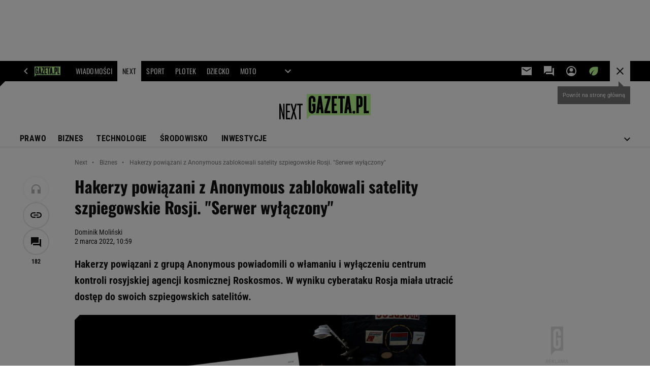

--- FILE ---
content_type: text/css
request_url: https://static.im-g.pl/style-modules/master/webpack/Next/626/pagetype7/style-desk.css?t=1769681417340
body_size: 39841
content:
@keyframes comments-app-comment-active{0%{background-color:#fff}50%{background-color:#fdf2c0}to{background-color:#fff}}.commentsApp__infoMessage{align-items:center;display:flex;font:700 14px/20px roboto,roboto_;height:0;justify-content:space-between;margin:0;overflow:hidden;padding:0 10px;transition:margin .3s ease-in-out;visibility:hidden;width:100%}.commentsApp__infoMessage--error,.commentsApp__infoMessage--success{height:auto;margin:30px 0;padding:8px 10px;visibility:visible}.commentsApp__infoMessage--error{background-color:rgba(211,47,47,.2);color:#d32f2f}.commentsApp__infoMessage--success{background-color:rgba(56,142,60,.2);color:#388e3c}.commentsApp__infoMessageClose{cursor:pointer}.commentsApp__comment .commentsApp__textField{height:0;visibility:hidden}.commentsApp__comment .commentsApp__textField--active{height:auto;margin:20px 0 0;visibility:visible}.commentsApp__addCommentTextarea{appearance:none;background-color:#fff;border:1px solid #ccc;border-radius:0;color:#111;display:block;font:400 15px/25px roboto,roboto_;min-height:110px;padding:15px 20px;position:relative;resize:none;transition:border-color .2s ease-out;width:100%}.commentsApp__addCommentTextarea:hover{border-color:#111}.commentsApp__addCommentTextarea:focus{border-color:#111;outline:0}.commentsApp__addCommentTextarea::placeholder{color:#757575}.commentsApp__bottom{border:1px solid #ccc;border-top:0;justify-content:space-between;padding:15px}.commentsApp__bottom,.commentsApp__bottomFrame{align-items:center;display:flex;flex-flow:row wrap}.commentsApp__bottomFrame{gap:10px}.commentsApp__bottomFrame .commentsApp__bottomFrameElement{color:#757575;font:700 14px/14px robotocondensed,robotocondensed_}.commentsApp__bottomFrame .commentsApp__userName{max-width:150px;overflow:hidden;text-overflow:ellipsis;white-space:nowrap}.commentsApp__commentsContainer{display:flex;flex-flow:column nowrap;padding-top:5px}.commentsApp__comment{border-bottom:1px solid #e5e5e5;padding:15px 0}.commentsApp__comment:last-child{border-bottom:0}.commentsApp__comment--active{animation:comments-app-comment-active 5s 1}.commentsApp__comment:has(.adviewDFPBanner){border-bottom:0;padding-bottom:0}.commentsApp__comment .adviewDFPBanner{margin-top:15px}.commentsApp__comment .commentsApp__textField{margin-left:40px}.commentsApp__commentHead{align-items:center;display:flex;flex-flow:row wrap;gap:10px}.commentsApp__comment[data-deleted=yes] .commentsApp__commentHead{text-decoration:line-through}.commentsApp__commentAuthor{font:700 16px/20px robotocondensed,robotocondensed_;word-break:break-word}.commentsApp__commentBody{font:400 16px/24px roboto,roboto_;margin:15px 0;word-break:break-word}.commentsApp__comment[data-deleted=yes] .commentsApp__commentBody{text-decoration:line-through}.commentsApp__commentDate{color:#757575;font:400 16px/20px robotocondensed,robotocondensed_}.commentsApp__commentLink{position:relative}.commentsApp__commentLinkButton{appearance:none;background-color:transparent;border:0;cursor:pointer;padding:0}.commentsApp__commentLinkButton:before{content:url("data:image/svg+xml;charset=utf-8,%3Csvg xmlns='http://www.w3.org/2000/svg' width='20' height='20'%3E%3Cpath d='M9.1 15H5.5a4.337 4.337 0 0 1-3.184-1.316A4.337 4.337 0 0 1 1 10.5a4.337 4.337 0 0 1 1.316-3.184A4.337 4.337 0 0 1 5.5 6h3.6v1.8H5.5a2.6 2.6 0 0 0-1.912.788A2.6 2.6 0 0 0 2.8 10.5a2.6 2.6 0 0 0 .788 1.912A2.6 2.6 0 0 0 5.5 13.2h3.6zm-2.7-3.6V9.6h7.2v1.8zm4.5 3.6v-1.8h3.6a2.6 2.6 0 0 0 1.912-.788A2.6 2.6 0 0 0 17.2 10.5a2.6 2.6 0 0 0-.787-1.912A2.6 2.6 0 0 0 14.5 7.8h-3.6V6h3.6a4.337 4.337 0 0 1 3.184 1.316A4.337 4.337 0 0 1 19 10.5a4.337 4.337 0 0 1-1.316 3.184A4.337 4.337 0 0 1 14.5 15z' fill='%23757575'/%3E%3C/svg%3E");display:block;font-size:0;line-height:0}.commentsApp__commentLinkInfo{background:#fff;box-shadow:4px 4px 6px hsla(0,0%,7%,.2);color:#757575;display:none;font:700 14px/20px roboto,roboto_;padding:15px;position:absolute;right:0;top:100%;width:max-content;z-index:9}.commentsApp__commentLinkInfo--active{display:block}.commentsApp__subComments{height:0;padding-left:40px;visibility:hidden}.commentsApp__comment--expand .commentsApp__subComments{height:auto;visibility:visible}.commentsApp__subComments .commentsApp__comment{border:none}.commentsApp__subComments .commentsApp__textField{margin-left:0}.commentsApp__options{align-items:center;display:flex;gap:20px;margin-left:auto}.commentsApp__options-item{line-height:0;position:relative}.commentsApp__optionsDots:before{content:url("data:image/svg+xml;charset=utf-8,%3Csvg xmlns='http://www.w3.org/2000/svg' width='20' height='20' fill='%23757575' viewBox='0 -960 960 960'%3E%3Cpath d='M479.79-192Q450-192 429-213.21t-21-51Q408-294 429.21-315t51-21Q510-336 531-314.79t21 51Q552-234 530.79-213t-51 21Zm0-216Q450-408 429-429.21t-21-51Q408-510 429.21-531t51-21Q510-552 531-530.79t21 51Q552-450 530.79-429t-51 21Zm0-216Q450-624 429-645.21t-21-51Q408-726 429.21-747t51-21Q510-768 531-746.79t21 51Q552-666 530.79-645t-51 21Z'/%3E%3C/svg%3E");display:block;font-size:0;line-height:0}.commentsApp__commentFooter{gap:15px 30px}.commentsApp__commentFooter,.commentsApp__votes{align-items:center;display:flex;flex-flow:row wrap}.commentsApp__votes{font:700 14px/20px robotocondensed,robotocondensed_;gap:10px;position:relative}.commentsApp__votesInfo{background:#fff;bottom:100%;box-shadow:4px 4px 6px hsla(0,0%,7%,.2);color:#757575;display:none;font:700 14px/20px roboto,roboto_;left:-30px;padding:15px;position:absolute;width:300px;z-index:9}.commentsApp__votesInfo--nick{display:none;width:160px}.commentsApp__votesInfo--active{display:block}.commentsApp__votesInfo--close{cursor:pointer;margin-left:6px}.commentsApp__votesInfo a{color:#111}.commentsApp.commentsApp--logged .commentsApp__vote--unlogged,.commentsApp:not(.commentsApp--logged) .commentsApp__vote--logged{display:none}.commentsApp__vote--up:before{content:url("data:image/svg+xml;charset=utf-8,%3Csvg xmlns='http://www.w3.org/2000/svg' width='16' height='16'%3E%3Cpath d='M0 0h16v16H0Z' fill='none'/%3E%3Cpath fill='%23111' d='M.667 14h2.667V6H.667Zm14.667-7.333a1.337 1.337 0 0 0-1.333-1.333H9.794l.633-3.047.02-.213a1 1 0 0 0-.293-.707l-.707-.7L5.06 5.06a1.3 1.3 0 0 0-.393.94v6.667A1.337 1.337 0 0 0 6 14h6a1.324 1.324 0 0 0 1.227-.813l2.013-4.7A1.317 1.317 0 0 0 15.333 8Z'/%3E%3C/svg%3E");display:block;font-size:0;line-height:0}.commentsApp__vote--down:before{content:url("data:image/svg+xml;charset=utf-8,%3Csvg xmlns='http://www.w3.org/2000/svg' width='16' height='16'%3E%3Cpath d='M0 0h16v16H0Z' fill='none'/%3E%3Cpath fill='%23111' d='M10 2H4a1.324 1.324 0 0 0-1.227.813L.76 7.513A1.317 1.317 0 0 0 .667 8v1.333A1.337 1.337 0 0 0 2 10.666h4.207l-.633 3.047-.02.213a1 1 0 0 0 .293.707l.707.7 4.393-4.393a1.325 1.325 0 0 0 .387-.94V3.333A1.337 1.337 0 0 0 10 2Zm2.667 0v8h2.667V2Z'/%3E%3C/svg%3E");display:block;font-size:0;line-height:0}.commentsApp__vote--active.commentsApp__vote--up:before{content:url("data:image/svg+xml;charset=utf-8,%3Csvg xmlns='http://www.w3.org/2000/svg' width='16' height='16'%3E%3Cpath d='M0 0h16v16H0Z' fill='none'/%3E%3Cpath fill='%23388e3c' d='M.667 14h2.667V6H.667Zm14.667-7.333a1.337 1.337 0 0 0-1.333-1.333H9.794l.633-3.047.02-.213a1 1 0 0 0-.293-.707l-.707-.7L5.06 5.06a1.3 1.3 0 0 0-.393.94v6.667A1.337 1.337 0 0 0 6 14h6a1.324 1.324 0 0 0 1.227-.813l2.013-4.7A1.317 1.317 0 0 0 15.333 8Z'/%3E%3C/svg%3E")}.commentsApp__vote--active.commentsApp__vote--down:before{content:url("data:image/svg+xml;charset=utf-8,%3Csvg xmlns='http://www.w3.org/2000/svg' width='16' height='16'%3E%3Cpath d='M0 0h16v16H0Z' fill='none'/%3E%3Cpath fill='%23d32f2f' d='M10 2H4a1.324 1.324 0 0 0-1.227.813L.76 7.513A1.317 1.317 0 0 0 .667 8v1.333A1.337 1.337 0 0 0 2 10.666h4.207l-.633 3.047-.02.213a1 1 0 0 0 .293.707l.707.7 4.393-4.393a1.325 1.325 0 0 0 .387-.94V3.333A1.337 1.337 0 0 0 10 2Zm2.667 0v8h2.667V2Z'/%3E%3C/svg%3E")}.commentsApp__showReplies{align-items:center;display:flex;gap:6px;position:relative}.commentsApp__showReplies:after{border-bottom:0;border-left:4px solid transparent;border-right:4px solid transparent;border-top:4px solid;content:"";display:block;font-size:0;height:0;line-height:0;width:0}.commentsApp{color:#111;margin:0 0 30px}.screeningADFP .commentsApp{padding-top:20px}.commentsApp__textStyledBtn{align-items:center;appearance:none;background:transparent;border:none;color:#111;cursor:pointer;display:flex;font:700 14px/20px robotocondensed,robotocondensed_;gap:6px;padding:0;transition:color .2s ease-out}.commentsApp__textStyledBtn:hover{color:#757575}.commentsApp__button{background-color:#beff96;border:2px solid #beff96;box-sizing:border-box;color:#111;cursor:pointer;display:block;font:700 14px/16px robotocondensed,robotocondensed_;padding:10px 24px;position:relative;text-transform:uppercase;width:100%}.commentsApp__button:focus{outline:1px solid #111}.commentsApp__button--secondary{background-color:#fff;border-color:#e5e5e5;color:#111}.commentsApp__button--secondary:focus{border-color:#fff;outline-color:#111}.commentsApp__button--hidden{display:none}.commentsApp__button--small{padding:5px 10px}.commentsApp.commentsApp--logged .commentsApp__button--login,.commentsApp:not(.commentsApp--logged) .commentsApp__button--send{display:none}.commentsApp__button--login-fb,.commentsApp__button--login-google{align-items:center;display:flex;gap:10px;justify-content:center}.commentsApp__button--login-fb:before,.commentsApp__button--login-google:before{display:block;flex:none;font-size:0;line-height:0;margin:-1px 0}.commentsApp__button--login-fb:before{content:url("data:image/svg+xml;charset=utf-8,%3Csvg xmlns='http://www.w3.org/2000/svg' width='18' height='18'%3E%3Cpath fill='%231877f2' d='M18 9a9 9 0 1 0-10.406 8.891V11.6H5.309V9h2.285V7.017a3.176 3.176 0 0 1 3.4-3.5 13.84 13.84 0 0 1 2.015.176v2.213h-1.136a1.3 1.3 0 0 0-1.467 1.405V9h2.5l-.4 2.6h-2.1v6.289A9 9 0 0 0 18 9Z'/%3E%3Cpath fill='%23fff' d='m12.504 11.602.4-2.6h-2.5V7.316a1.3 1.3 0 0 1 1.467-1.405h1.138V3.696a13.84 13.84 0 0 0-2.015-.176 3.176 3.176 0 0 0-3.4 3.5v1.983H5.309v2.6h2.285v6.289a9.095 9.095 0 0 0 2.813 0v-6.289Z'/%3E%3C/svg%3E")}.commentsApp__button--login-google:before{content:url("data:image/svg+xml;charset=utf-8,%3Csvg xmlns='http://www.w3.org/2000/svg' width='18' height='18'%3E%3Cpath fill='%234285f4' d='M17.618 9.202a10.427 10.427 0 0 0-.143-1.7H9v3.383h4.854a4.178 4.178 0 0 1-1.8 2.685v2.25h2.895a8.8 8.8 0 0 0 2.669-6.618Z'/%3E%3Cpath fill='%2334a853' d='M9 18.001a8.573 8.573 0 0 0 5.948-2.182l-2.9-2.25a5.429 5.429 0 0 1-3.053.87 5.375 5.375 0 0 1-5.048-3.72H.962v2.318A8.987 8.987 0 0 0 9 18.001Z'/%3E%3Cpath fill='%23fbbc05' d='M3.954 10.717A5.223 5.223 0 0 1 3.669 9a5.426 5.426 0 0 1 .285-1.718V4.965H.969A8.9 8.9 0 0 0 .001 9a8.9 8.9 0 0 0 .968 4.035Z'/%3E%3Cpath fill='%23ea4335' d='M9 3.561a4.883 4.883 0 0 1 3.45 1.35l2.565-2.565A8.6 8.6 0 0 0 9-.002 8.987 8.987 0 0 0 .967 4.961l2.985 2.318A5.375 5.375 0 0 1 9 3.561Z'/%3E%3C/svg%3E")}.commentsApp__Box{background:#fff;box-shadow:4px 4px 6px hsla(0,0%,7%,.2);display:none;flex-flow:column nowrap;gap:15px;padding:15px;position:absolute;right:0;top:100%;white-space:nowrap;width:auto;z-index:9}.commentsApp__Box--active{display:flex}.commentsApp__BoxOption{align-items:center;appearance:none;background:transparent;border:none;color:#757575;cursor:pointer;display:flex;font:700 14px/14px robotocondensed,robotocondensed_;gap:10px;padding:0;position:relative;text-align:left;transition:color .2s ease-out}.commentsApp__BoxOption:hover{color:#111}.commentsApp__BoxOption[data-action=sort]:before{content:"";display:block;height:8px;width:10px}.commentsApp__BoxOption--active{color:#111}.commentsApp__BoxOption--active[data-action=sort]:before{content:url("data:image/svg+xml;charset=utf-8,%3Csvg xmlns='http://www.w3.org/2000/svg' width='10' height='8'%3E%3Cpath fill='%23111' d='M10 1.183 8.825 0 3.333 5.492 1.183 3.35 0 4.52l3.333 3.33Z'/%3E%3C/svg%3E");display:block;font-size:0;line-height:0}.commentsApp__infoBanner{align-items:center;background-color:#eee;color:#111;display:flex;font:400 14px/20px roboto,roboto_;gap:10px;margin:15px 0 30px;padding:20px;position:relative;text-align:left}.commentsApp__infoBanner:before{border-color:transparent transparent transparent #eee;border-style:solid;border-width:10px 0 0 10px;content:"";height:0;left:0;position:absolute;top:-10px;width:0;z-index:1}.commentsApp__callToAction{margin-top:25px}.commentsApp__header{align-items:center;display:flex;justify-content:space-between}.commentsApp__heading{font:700 20px/26px oswald,oswald_;text-transform:uppercase}.commentsApp__heading span{font:400 20px/26px oswald,oswald_}.commentsApp__sorting{position:relative}.commentsApp__sortingSelected{color:#757575;transition:color .2s ease-out}.commentsApp__sortingSelected:hover{color:#111}.commentsApp__sortingSelected:after{border-bottom:0;border-left:4px solid transparent;border-right:4px solid transparent;border-top:4px solid;content:"";display:block;font-size:0;height:0;line-height:0;width:0}.commentsApp__articleTitle{color:#757575;font:400 16px/20px robotocondensed,robotocondensed_;padding:15px 0}.commentsApp__popup,.commentsApp__popupOverlay{display:none;position:fixed}.commentsApp__popup--active,.commentsApp__popupOverlay--active{display:block}.commentsApp__popupOverlay{background:hsla(0,0%,7%,.4);height:100%;left:0;top:0;width:100%;z-index:99998}.commentsApp__popup{background:#fff;color:#111;left:50%;top:50%;transform:translate(-50%,-50%);width:390px;z-index:99999}.commentsApp__popupInner{padding:30px;position:relative}.commentsApp__popupClose{position:absolute;right:15px;top:15px}.commentsApp__popupClose:before{content:url("data:image/svg+xml;charset=utf-8,%3Csvg xmlns='http://www.w3.org/2000/svg' width='12' height='12'%3E%3Cpath fill='%23111' d='M10.308 0 6 4.308 1.692 0 0 1.692 4.308 6 0 10.308 1.692 12 6 7.692 10.308 12 12 10.308 7.692 6 12 1.692Z'/%3E%3C/svg%3E");display:block;font-size:0;line-height:0}.commentsApp__popupForm--trash,.commentsApp__popupForm--trash-confirmation{display:flex;flex-flow:column nowrap;gap:10px}.commentsApp__popupHeader{display:block;font:700 22px/28px oswald,oswald_;text-transform:uppercase}.commentsApp__popup--guest .commentsApp__popupHeader{margin:0 0 30px}.commentsApp__popupLink{color:#111;font:400 13px/17px roboto,roboto_;transition:color .2s ease-out}.commentsApp__popupLink:hover{color:#757575}.commentsApp__popupInfo{font:400 14px/18px roboto,roboto_;padding:8px 0 30px}.commentsApp__popupInfo .commentsApp__popupLink{font:700 14px/18px roboto,roboto_}.commentsApp__popupInfo--nick{color:#757575;font:400 12px/17px roboto,roboto_;margin-top:-15px}.commentsApp__popupError,.commentsApp__popupText{font:400 14px/18px roboto,roboto_}.commentsApp__popupError{color:#d32f2f;display:none}.commentsApp__popupError--active{display:block}.commentsApp__popupInputContainer{margin:0 0 20px}.commentsApp__popupInputContainer--memory{align-items:flex-start;display:flex;flex-flow:row wrap;justify-content:space-between}.commentsApp__popupInputError,.commentsApp__popupInputErrorTop{color:#d32f2f;display:none;font:400 14px/18px roboto,roboto_;margin:5px 0 0}.commentsApp__popupInputError a,.commentsApp__popupInputErrorTop a{color:#111;padding-left:3px}.commentsApp__popupInputError--show,.commentsApp__popupInputErrorTop--show{display:block}.commentsApp__popupInputErrorTop{padding-bottom:5px}.commentsApp__popupInput{appearance:none;background-color:#fff;border:1px solid #ccc;border-radius:0;color:#111;font:400 14px/18px roboto,roboto_;height:40px;padding:15px;position:relative;transition:border-color .2s ease-out;width:100%}.commentsApp__popupInput:hover{border-color:#111}.commentsApp__popupInput:focus{border-color:#111;outline:1px solid #111}.commentsApp__popupInput::placeholder{color:#757575}.commentsApp__popupInput--error{border-color:#d32f2f!important;outline-color:#d32f2f!important}.commentsApp__remind{line-height:0}.commentsApp__label{cursor:pointer}.commentsApp__popup .commentsApp__label{font:400 14px/18px roboto,roboto_}.commentsApp__submit--asGuest{margin:20px 0 0}.commentsApp__submit--trash{display:flex;gap:20px;padding:20px 0 0}.commentsApp__submit--google{margin-top:20px}.commentsApp__grey{align-items:center;background:#fff;color:#757575;display:flex;flex-basis:100%;font:400 13px/18px roboto,roboto_;gap:20px;margin:20px 0;text-align:center}.commentsApp__grey:after,.commentsApp__grey:before{background:#e5e5e5;content:"";flex:1;height:1px}.commentsApp--disabled{padding:0!important}.commentsApp__disabled-info{border:1px solid #ccc;border-radius:2px;box-shadow:0 2px 2px rgba(0,0,0,.06);color:#222;font:700 18px/24px roboto,roboto_;margin:32px 0;padding:24px 32px;position:relative;text-align:center}.commentsApp__disabled-info:before{content:url("[data-uri]");display:block;height:24px;left:50%;position:absolute;top:0;transform:translate(-50%,-50%);width:100px;z-index:1}.headerPremium--autoLoad{position:relative}.headerPremium--autoLoad .article__type-wrapper{bottom:0;position:absolute;width:100%}.headerPremium__imgContainer{line-height:0}.headerPremium__img{max-width:100vw;width:100%}.c2c .premiumArticle__break{border-bottom:1px solid #e5e5e5}.premiumOtherArticles{background-color:#fff;display:grid;grid-template-columns:1fr 300px 50px 852px 1fr;padding-top:45px;position:relative}.premiumOtherArticles-header{color:#222;font:700 27px/35px roboto,roboto_;grid-column:4/5;grid-row-start:1;margin:0;padding:0}.premiumOtherArticles-items{grid-column:4/5;grid-row-start:2}.premiumOtherArticles-item{border-bottom:1px solid #e5e5e5;display:flex;padding:30px 0}.premiumOtherArticles-item:last-of-type{border-bottom:0}.premiumOtherArticles-itemImage,.premiumOtherArticles-itemImageLink{display:block;width:250px}.premiumOtherArticles-itemContent{padding-left:20px}.premiumOtherArticles-itemTitle{color:#222;font:700 22px/29px roboto,roboto_;margin:-8px 0 0;padding:0}.premiumOtherArticles-itemLead{color:#222;display:block;font:400 15px/25px roboto,roboto_;margin:16px 0 0;padding:0}.premiumOtherArticles-itemAuthor{color:#999;font:400 10px/18px roboto,roboto_;margin-top:12px}#premiumArticle__autoloaderWrapper{background-color:#fff;position:relative}body.isPartnerMaterial #premiumArticle__autoloaderWrapper .premiumArticle__wrapper{padding-top:20px}#premiumArticle__autoloaderWrapper .premiumArticle__wrapper__normal{grid-column-gap:50px;display:grid;grid-template-columns:52px 750px 300px;margin:10px auto 0;padding:20px 0 0;position:relative;width:1242px}.c2c #premiumArticle__autoloaderWrapper .premiumArticle__wrapper__normal{grid-template-columns:52px 750px 0;left:-102px;width:750px}#premiumArticle__autoloaderWrapper .premiumArticle__wrapper__normal .article__title{grid-column:2;grid-row:1}#premiumArticle__autoloaderWrapper .premiumArticle__wrapper__normal .article,#premiumArticle__autoloaderWrapper .premiumArticle__wrapper__normal .article__sidebar{grid-column:2}#premiumArticle__autoloaderWrapper .premiumArticle__wrapper__normal .ban000_wrapper{grid-row:1/span 4}#premiumArticle__autoloaderWrapper .premiumArticle__wrapper__normal .left_aside{grid-row:1/span 3}#premiumArticle__autoloaderWrapper .premiumArticle__wrapper__normal:before{border-top:1px solid #bbb;content:"";display:block;height:1px;position:absolute;top:20px;width:100%}.c2c #premiumArticle__autoloaderWrapper .premiumArticle__wrapper__normal:before{border:none}#premiumArticle__autoloaderWrapper .premiumArticle__wrapper__normal .left_aside{padding-top:30px}#premiumArticle__autoloaderWrapper .premiumArticle__wrapper__normal .right_aside{padding-top:20px}#premiumArticle__autoloaderWrapper .premiumArticle__wrapper__normal .socialBar.vertical{opacity:1;top:60px}#premiumArticle__autoloaderWrapper .premiumArticle__wrapper__normal .articleWrapper{margin:10px 0 0;padding:20px 0 0;position:relative}#premiumArticle__autoloaderWrapper .premiumArticle__partnerAutoload{align-items:center;display:flex;gap:20px;justify-content:center}#premiumArticle__autoloaderWrapper .premiumArticle__partnerAutoload__prefix{color:#999;font-size:9px;transform:translateY(12px)}div[id^=bottom_wrapper]{grid-column:2}html{font-size:21px;overflow-x:hidden}*{box-sizing:border-box}.section_wrapper{width:100%}.section_wrapper .content_wrap{background-color:#fff;position:relative}#main_wrapper .content_wrap{display:flex;flex-flow:row wrap}#main_wrapper .content_wrap .columns_wrap{padding-left:50px;width:1150px;z-index:2}#pageTypeId_0 #main_wrapper .content_wrap .columns_wrap{padding:0;width:1202px}#main_wrapper .content_wrap .columns_container{display:flex;flex-flow:row wrap}.aside_wrapper,.aside_wrapper .content_wrap{background-color:#f5f5f5}#bottom_wrapper .columns_container{display:flex;flex-flow:row wrap;padding-left:102px;width:1202px}.c2c #bottom_wrapper .columns_container{margin:0 auto;padding-left:0;width:750px}.c2c #bottom_wrapper .columns_container .main_content{padding-right:0}.content_wrap{background-color:#fff;margin:0 auto;padding:0 20px;position:relative;width:1242px}.left_aside{width:52px;z-index:4}.main_content{padding-right:50px;width:800px}#pageTypeId_0 .main_content{width:902px}.right_aside{position:relative;width:300px}@supports(display:grid){#article_wrapper{grid-template-columns:52px 750px 300px}.c2c #article_wrapper{grid-template-columns:52px 768px 0;left:-111px}#article_wrapper.main_wrapper--video .top_section_bg{grid-row:1/span 5}#article_wrapper.main_wrapper--video .bottom_section_bg{grid-row:8/span 3}#article_wrapper.main_wrapper:not(.main_wrapper--video) .top_section_bg{grid-row:1/span 5}#article_wrapper.main_wrapper:not(.main_wrapper--video) .bottom_section_bg{grid-row:7}#article_wrapper .bottom_section_bg,#article_wrapper .top_section_bg{background:#fff;grid-column:1/span 3;height:100%;left:-20px;position:relative;width:1242px;z-index:-1}.c2c #article_wrapper .bottom_section_bg,.c2c #article_wrapper .top_section_bg{width:993px}#photostory_wrapper{background-color:#fff;grid-template-columns:52px 1100px}.main_wrapper{grid-column-gap:50px;display:grid;margin:0 auto;padding:0 20px;position:relative;width:1242px;z-index:2}.c2c .main_wrapper{padding:0;width:750px}.left_aside{grid-column:1}.main_wrapper:not(.main_wrapper--video) .left_aside{grid-row:2/span 7}.main_wrapper_b:not(.main_wrapper--video) .left_aside{grid-row:2/span 9}.main_wrapper--video .left_aside{grid-row:8/span 4}.top_section{grid-column:2}.main_wrapper:not(.main_wrapper--video) .top_section{grid-row:5}.main_wrapper--video .top_section{grid-row:8}.bottom_section{grid-column:2}.main_wrapper:not(.main_wrapper--video) .bottom_section{grid-row:7}.main_wrapper--video .bottom_section{grid-row:9}:not(.index_body) .right_aside{grid-column:3}.main_wrapper:not(.main_wrapper--video) .right_aside{grid-row:7}.main_wrapper--video .right_aside{grid-row:8/span 3}.index_body .body>.content_wrap,.index_body>.content_wrap{display:grid;grid-template-columns:902px 300px}.index_body .main_content{grid-column:1;width:902px}.index_body .right_aside{grid-column:2;grid-row-start:1}.video_wrapper{grid-column:1/span 2;grid-row:2/span 5}}#pageNav .lists:after,#pageNav:after,.mod_hat2014 .gridWrap:after{clear:both;content:" ";display:block;float:none;width:100%}.mod_hat2014{background:#383842;font:400 10px/1.2 roboto,roboto_;height:34px;left:0;position:fixed;top:0;transform:translateZ(0);width:100%;z-index:11000}.mod_hat2014 a:hover{text-decoration:none}.mod_hat2014 .gridWrap{margin:auto;min-width:980px}.mod_hat2014 .hat-partner{float:right;text-align:right}.mod_hat2014 .hat-partner p{display:inline-block;font-size:11px;padding:2px 11px 3px 9px}.mod_hat2014 .hat-partner a,.mod_hat2014 .hat-partner a:hover,.mod_hat2014 .hat-partner p{background:#eaeaea;color:#565656}.mod_hat2014 .c0{float:left}.mod_hat2014 .c0 .home.bar a{padding:0 10px 0 27px;position:relative}.mod_hat2014 .c0 .home a:before{background:url(https://static.im-g.pl/i/obrazki/awd/sprite_awd_05.png) -22px -133px no-repeat transparent;content:"";display:block;height:11px;left:9px;position:absolute;top:10px;width:12px}.mod_hat2014 .c0 .bar a{color:#fff;font-weight:700;padding:0 10px;transition:color .2s linear}.mod_hat2014 .c0 .bar a.active,.mod_hat2014 .c0 .bar a:hover{color:#e0e0e8}.mod_hat2014 .c0 .bar a:not(.home) .safari_mobile .mod_hat2014 .c0 .bar a{padding:0 9px}.mod_hat2014 .c1{float:right;font-size:11px}.mod_hat2014 .c1 .bar a{color:#a4a4a4;padding:0 5px;position:relative;transition:color .2s linear;z-index:0}.mod_hat2014 .c1 .bar a:hover{color:#fff}.mod_hat2014 .bar,.mod_hat2014 .bar+li{float:left;line-height:34px;position:relative;z-index:1}.mod_hat2014 .bar a,.mod_hat2014 .bar+li a{display:block}.mod_hat2014 .user{color:#e0e0e8}.mod_hat2014 .user img{display:none}.mod_hat2014 .user a{color:#a4a4a4;padding:0 10px;transition:color .2s linear}.mod_hat2014 .user a:hover{color:#fff}.mod_hat2014 .user.logged{background:#292930}.mod_hat2014 .user.logged .user{background:#292930;cursor:pointer;display:block;height:100%;max-width:75px;overflow:hidden;padding:0 10px;text-overflow:ellipsis;white-space:nowrap}.mod_hat2014 .user.logged .user-box{background:#292930;display:none;position:absolute;right:0;top:33px;width:150px;z-index:1}.mod_hat2014 .user.logged .user-box.active{display:block}.mod_hat2014 .user.logged .user-box li a:hover{background:#191920}.mod_hat2014 .user.logged:hover .user-box{display:block}.mod_hat2014 .more{border-left:1px solid #4e4e5a;height:34px;position:relative;transition:background-position .3s ease-in-out;width:36px}.mod_hat2014 .more:before{background-position:0 -132px;height:12px;left:12px;top:11px;width:12px}.mod_hat2014 .more input+ul:after,.mod_hat2014 .more:before{background-image:url(https://static.im-g.pl/i/obrazki/awd/sprite_awd_05.png);background-repeat:no-repeat;content:"";position:absolute}.mod_hat2014 .more:hover:before{background-position:0 -110px}.mod_hat2014 .more input+ul{display:none}.mod_hat2014 .more input:checked+ul{display:block;height:auto;position:absolute;right:0;top:100%}.mod_hat2014 .more input+ul:before{background-color:#fff;bottom:100%;content:"";display:block;height:35px;position:absolute;right:0;width:35px;z-index:0}.mod_hat2014 .more input+ul:after{background-color:#fff;background-position:0 -132px;height:12px;right:11px;top:-22px;width:12px;z-index:0}.mod_hat2014 .more .menu{cursor:pointer;display:block;height:100%;opacity:0;position:relative;width:100%;z-index:1}.mod_hat2014 .more>ul{background:#fff;box-shadow:0 0 18px 0 rgba(57,57,57,.15);display:none;font-size:12px;font-weight:700;transition:all 1s ease-in-out;width:920px}.mod_hat2014 .more>ul .show_more{width:100%}.mod_hat2014 .search{border-left:1px solid #4e4e5a;height:33px;position:relative;width:36px}.mod_hat2014 .search:before{background:url(https://static.im-g.pl/i/obrazki/awd/sprite_awd_05.png) -45px -110px no-repeat;content:"";height:13px;left:11px;position:absolute;top:10px;width:13px}.mod_hat2014 .search:hover:before{background-position:-22px -110px}.mod_hat2014 .search input[type=checkbox]{cursor:pointer;display:block;height:100%;opacity:0;position:relative;width:100%;z-index:2}.mod_hat2014 .search input:checked+#pageSearch{position:absolute;right:0;top:33px}.mod_hat2014 .search input:checked+#pageSearch form{display:block}.mod_hat2014 .search input:checked~* form:after,.mod_hat2014 .search input:checked~* form:before{background-color:#292930;content:"";display:block;position:absolute}.mod_hat2014 .search input:checked~* form:before{height:33px;right:0;top:-32px;width:35px;z-index:0}.mod_hat2014 .search input:checked~* form:after{background:url(https://static.im-g.pl/i/obrazki/awd/sprite_awd_05.png) -45px -133px no-repeat;height:10px;right:12px;top:-21px;width:10px}.mod_hat2014 #pageSearch{margin-bottom:0;position:relative}.mod_hat2014 #pageSearch form{background:#292930;display:none;height:48px;padding:10px;width:292px}.mod_hat2014 #pageSearch #pageSearchQ{background:#383842;border:1px solid #4e4e5a;color:#b4b3b3;float:left;font:400 11px/26px roboto,roboto_;height:26px;padding:0 10px;width:200px}.mod_hat2014 #pageSearch input[type=submit]{-webkit-appearance:none;background:#3370bc;border:0;color:#fff;cursor:pointer;float:left;font:900 10px/28px roboto,roboto_;height:26px;margin-left:8px;padding:0 6px 2px;width:64px}.mod_hat2014 #pageSearch .hidden{display:none}#pageNav{box-sizing:border-box;left:0;line-height:16px;margin:0;padding:27px 10px 13px;position:relative;top:0;width:100%;z-index:2000}#pageNav a{color:#148;font-weight:400;line-height:18px;padding:0}#pageNav a:hover{background:none;color:#148;text-decoration:underline}#pageNav .bolded a{font-weight:700}#pageNav .buttons{display:block}#pageNav header{color:#2e2e2e;font-weight:700;padding-bottom:6px;text-transform:uppercase}#pageNav .lists>ul{float:left;margin-left:10px;width:140px}#pageNav .lists>ul:first-child{margin-left:0}#pageNav .lists li ul{padding-bottom:13px}.pageHeadBrand{align-items:center;background-color:transparent;display:flex;flex-flow:row wrap;height:110px;justify-content:space-between;padding-top:10px;position:relative}.pageHeadBrand .col1{z-index:2}.pageHeadBrand .col1 img{height:auto}.pageHeadBrand.logo_center .col1,.pageHeadBrand.logo_left .col1{flex:1}.pageHeadBrand .col2{text-align:center}.pageHeadBrand .col2 .col21{padding-bottom:6px}.pageHeadBrand .col2 .col21 span{color:#b5b5b5;font:400 10px/14px roboto,roboto_;white-space:nowrap}.pageHeadBrand .col2 .col22 a{display:block;line-height:0}.pageHeadBrand .col2 .col22 img{max-height:90px}.pageHeadBrand .additional_link{background:#222;color:#fff;display:inline-block;font:900 14px/45px roboto,roboto_;height:45px;padding:0 10px 0 33px;position:relative;transition:background .3s ease-in}.pageHeadBrand .additional_link:before{content:"+";font:900 15px/45px roboto,roboto_;left:10px;position:absolute;top:0}.pageHeadBrand .additional_link:hover{background:rgba(0,196,235,.7)}.pageHeadBrand .search{display:none;z-index:10}.pageHeadBrand .search fieldset{position:relative}.pageHeadBrand .search input[name=q]{background:#e5e5e5;border:none;box-sizing:border-box;color:#020202;font:400 20px/1.2 roboto,roboto_;height:40px;outline:none;padding:10px;width:220px}.pageHeadBrand .search input[name=q]::placeholder{color:#afafaf}.pageHeadBrand .search input[type=submit]{background:#e5e5e5;background-image:url(https://static.im-g.pl/i/obrazki/global/hat/2014/hat2014_sprite_5.png?20150330);background-position:-31px -27px;border:none;cursor:pointer;height:40px;position:absolute;right:0;text-indent:-100px;top:25px;width:36px}.pageHeadBrand .search input[type=submit]:hover{background-position:-31px 5px}.pageHeadBrand.logo_center:not(.hasBanner) .col1,.premiumArticle__wrapper .pageHeadBrand.logo_left .col1{left:50%;position:relative;text-align:center;transform:translate(-50%)}.pageHeadBrand.logo_center:not(.hasBanner) .search,.premiumArticle__wrapper .pageHeadBrand.logo_left .search{display:block}.pageHeadBrand.hasBanner{margin-bottom:10px}#article_title:after,.article_author:after,.author_and_date .article_author:after,.author_and_date:after,.premiumArticle__wrapper__normal .article__title:after{clear:both;content:" ";display:block;float:none;width:100%}.author_and_date{padding:15px 0}.article_title__wrapper{grid-column:2;grid-row:2}.video_wrapper+.article_title__wrapper{grid-column:3}#article_title,.premiumArticle__wrapper__normal .article__title{color:#111;font:700 32px/1.3 oswald,oswald_;word-break:break-word}.main_wrapper--video #article_title,.main_wrapper--video .premiumArticle__wrapper__normal .article__title{font:900 25px/34px oswald,oswald_}@supports(display:grid){#article_title,.premiumArticle__wrapper__normal .article__title{grid-row:2;position:relative}.main_wrapper:not(.main_wrapper--video) #article_title,.main_wrapper:not(.main_wrapper--video) .premiumArticle__wrapper__normal .article__title{grid-column:2;width:750px}.main_wrapper--video #article_title,.main_wrapper--video .premiumArticle__wrapper__normal .article__title{background:#fff;grid-column:3;padding:20px;z-index:100}}.article_author,.author_and_date .article_author,.author_and_date .article_date,.author_and_date img{display:block}.author_and_date{display:flex;flex-flow:row nowrap;padding-top:20px}.author_and_date:after{clear:both;content:" ";display:block;float:none;width:50%}.author_and_date img{border-radius:50%;height:40px;margin-right:10px;width:40px}.author_and_date .article_data{display:block;height:40px;width:100%}.author_and_date .article_author{color:#666;font:700 14px/18px roboto,roboto_}.author_and_date .article_date{color:#111;font-family:robotocondensed;font:400 16px/21px roboto,roboto_}.article_author{color:#111;font-family:robotocondensed;font-size:14px;line-height:18px}.date_section{color:#111}.date_section,.date_section time{font:400 14px/18px robotocondensed,robotocondensed_}.author_section{align-items:center;display:flex;margin:20px 0;padding:0}.author_section img{border-radius:50%;height:40px;margin-right:10px;width:40px}.author_prefix{color:#757575;font-weight:400;font:robotocondensed;text-transform:capitalize}@supports(display:grid){.author_section{align-items:center;grid-row:3;position:relative;z-index:1}.main_wrapper--video .author_section{background:#fff;grid-column:3;padding-left:20px;padding-right:20px}.main_wrapper:not(.main_wrapper--video) .author_section{grid-column:2;width:750px}}#gazeta_article_lead,.premiumArticle__wrapper__normal .article__lead{color:#111;font:700 20px/32px robotocondensed,robotocondensed_;margin:20px 0;word-break:break-word}#rwdNav{background-color:#00c4eb;height:40px;margin:0 auto;padding:0;position:relative;z-index:4}#rwdNav a,#rwdNav span{color:#fff;display:block;font:700 16px/40px roboto,roboto_;padding:0 10px;text-transform:none;transition:background-color .2s ease}#rwdNav a:hover,#rwdNav span:hover{color:#fff}#rwdNav .p0{height:100%;text-align:left}#rwdNav .p0>li{display:inline-block;position:relative}#rwdNav .p0>li.rightReverse{float:right}#rwdNav .p0>li span{cursor:pointer}#rwdNav .p0>li:hover:not(.active) a,#rwdNav .p0>li:hover:not(.active) span{background-color:hsla(0,0%,100%,.2)}#rwdNav .p0>li:hover .p1{background-color:#00c4eb;z-index:1}#rwdNav .p0>li:hover .p1,#rwdNav .p0>li:hover .p1 li{display:block}#rwdNav .p0>li:hover .p1 li{position:static}#rwdNav .p0>li:hover .p1 a:hover{background-color:hsla(0,0%,100%,.35)}#rwdNav .p0>li:hover .p1 .active a,#rwdNav .p0>li:hover .p1 .active a:hover{background-color:rgba(0,0,0,.2)}#rwdNav .p0>li.active a,#rwdNav .p0>li.active span{color:#fff}#rwdNav .p0>li.active>a,#rwdNav .p0>li.active>a:hover,#rwdNav .p0>li.active>span{background-color:rgba(0,0,0,.2)}#rwdNav .p0>li.active .p1 li{display:block}#rwdNav .p0>li.active .p1 a:hover{background-color:hsla(0,0%,100%,.2)}#rwdNav .p0>li.active .p1 .active a,#rwdNav .p0>li.active .p1 .active a:hover,#rwdNav .p0>li.active .p1 li{background-color:rgba(0,0,0,.2)}#rwdNav .p0>li.active .p1 a{min-width:100px}#rwdNav .p1{display:none;left:0;position:absolute;text-align:left;top:40px}#rwdNav .p1 a{padding:0 9px;transition:none;white-space:nowrap}body.DFPpremiumboardPlug{padding-top:154px!important}.breadcrumbs{font:400 12px/21px roboto,roboto_;height:20px;margin:20px 350px 16px 0;overflow:hidden;position:relative;width:750px}.breadcrumbs:before{background:linear-gradient(90deg,hsla(0,0%,100%,0),#fff 70%);content:"";height:100%;position:absolute;right:0;top:0;width:50px;z-index:1}.breadcrumbs .breadcrumbs__item{color:#757575;display:inline}.breadcrumbs .breadcrumbs__item:after{content:"·";display:inline-block;font-size:2em;line-height:15px;padding:0 7px 0 5px;vertical-align:middle}.breadcrumbs .breadcrumbs__item:last-of-type:after{display:none}.breadcrumbs .breadcrumbs__item .breadcrumbs__link{color:inherit;font:inherit;transition:color .2s ease-in}.breadcrumbs .breadcrumbs__item .breadcrumbs__link:hover{background:none;color:#111}@supports(display:grid){#sitePath{grid-row:1}.main_wrapper--video #sitePath{grid-column:1/span 2}.main_wrapper:not(.main_wrapper--video) #sitePath{grid-column:2}}#pageTypeId_0 .breadcrumbs{margin-left:100px}.video_wrapper{position:relative;z-index:99}.video_wrapper--hide{position:static}.super_video{padding-top:25px;position:sticky;top:34px;z-index:1}@media screen and (min-width:1200px){.super_video:before{background:#000;content:"";height:100%;margin-left:calc(-50vw + 592.5px);position:absolute;top:0;width:100vw}}@media screen and (min-width:768px)and (max-width:1200px){.super_video:before{background:#000;content:"";height:100%;margin-left:-100vw;position:absolute;top:0;width:calc(1242px + 100vw)}}@keyframes social-bar-tooltip-animation{0%,to{opacity:0}10%,90%{opacity:1}}.socialBar{display:flex;flex-direction:column}.socialBar.vertical{opacity:0;position:sticky;top:20px;transition:top .5s ease-out,opacity .5s ease-out}.socialBar.vertical.visible{opacity:1}.socialBar__items{display:flex;flex-direction:column;gap:20px;position:relative}.socialBar__item{align-items:center;appearance:none;background-color:#fff;border:2px solid #e5e5e5;border-radius:50%;color:#111;cursor:pointer!important;display:flex;height:52px;justify-content:center;padding:0;position:relative;width:52px}.socialBar__item:focus-visible{outline:2px solid #111}.socialBar__item--comments{margin-bottom:22px}.socialBar__item--comments .comments--count{background-color:#fff;border-radius:10px;color:#111;font:700 12px/14px robotocondensed,robotocondensed_;height:1lh;left:50%;max-width:100%;min-width:50%;padding:0 5px;position:absolute;text-align:center;top:calc(100% + 8px);transform:translateX(-50%);width:min-content}.socialBar__item--c2s{border:0;display:none}.socialBar__item--closeQuiz{margin-bottom:60px}.socialBar__item--closeQuiz>a{align-items:center;display:flex;height:100%;justify-content:center;width:100%}.socialBar__item--closeQuiz--text{font:700 12px/14px robotocondensed,robotocondensed_;position:absolute}.socialBar__item--closeQuiz--text,.socialBar__tooltip{left:50%;text-align:center;top:calc(100% + 8px);transform:translateX(-50%)}.socialBar__tooltip{animation:social-bar-tooltip-animation 4s ease-in-out forwards;background-color:#757575;color:#fff;font:400 12px/12px robotocondensed,robotocondensed_;opacity:0;padding:8px;pointer-events:none;position:relative;position:absolute;white-space:nowrap;z-index:1}.socialBar__tooltip:before{border-color:transparent transparent transparent #757575;border-style:solid;border-width:6px 0 0 6px;content:"";height:0;left:0;left:50%;position:absolute;top:-6px;width:0;z-index:1}.art_content{color:#111;font:400 18px/29px roboto,roboto_}.art_content .art_strong,.art_content b{font-weight:700}.art_content em,.art_content i{font-style:italic}.art_content iframe,.art_content object{max-width:100%}.art_content .art_interview_question,.art_content .art_sub_title,.art_content h4{font:700 20px/32px robotocondensed,robotocondensed_;margin:20px 0;word-break:break-word}.art_content .art_paragraph,.art_content h5,.art_content p{margin:20px 0;word-break:break-word}.art_content .art_paragraph img,.art_content h5 img,.art_content p img{display:block;height:auto;max-width:100%;width:auto}.art_content a{color:#111;text-decoration:underline;text-underline-offset:3px;transition:color .2s ease-out;word-break:break-word}.art_content a:hover{color:#757575}.art_content a.art_link{text-decoration-color:#757575}.art_content .art_blockquote,.art_content h6{align-items:flex-start;color:#111;display:flex;font:italic 700 20px/26px robotocondensed,robotocondensed_;gap:15px;margin:30px;position:relative}.art_content .art_blockquote:before,.art_content h6:before{align-items:center;aspect-ratio:1/1;background-color:#beff96;border-radius:50%;content:url("data:image/svg+xml;charset=utf-8,%3Csvg xmlns='http://www.w3.org/2000/svg' width='14' height='12.485'%3E%3Cpath fill='%23111' d='M.971 12.486c3.468-.647 5.179-2.821 5.179-6.8V0H0v6.243h3.328a3.835 3.835 0 0 1-3 3.977zm7.85 0C12.289 11.839 14 9.665 14 5.686V0H7.85v6.243h3.329a3.835 3.835 0 0 1-3.006 3.977z'/%3E%3C/svg%3E");display:flex;flex:none;font-size:0;justify-content:center;line-height:0;width:30px}.art_content .art_oList,.art_content .art_uList,.art_content ol,.art_content ul{word-wrap:break-word;margin:20px 0;padding-left:25px}.art_content .art_oList>li,.art_content .art_uList>li,.art_content ol>li,.art_content ul>li{margin:15px 0}.art_content .art_oList,.art_content ol{list-style:decimal outside}.art_content .art_uList,.art_content ul{list-style:square outside}.art_content .article-related-photo,.art_content .imageUOM{display:grid;grid-template:"picture" 1fr "description" max-content/auto;margin-bottom:30px;margin-top:30px;position:relative}.art_content .article-related-photo:before,.art_content .imageUOM:before{border-color:#fff transparent transparent;border-style:solid;border-width:10px 10px 0 0;content:"";height:0;left:0;position:absolute;top:0;width:0;z-index:1}.c2c .art_content .article-related-photo,.c2c .art_content .imageUOM{margin-left:calc(-512px - -50%);margin-right:calc(-512px - -50%)}.art_content .article-related-photo-picture{grid-area:picture}.art_content .article-related-photo-picture__img,.art_content .imageUOM img{display:block;height:auto;width:100%}.art_content .imageUOM img{grid-area:picture}.art_content .article-related-photo-caption,.art_content .imageUOM .photoAuthor{color:#757575;font:400 12px/16px robotocondensed,robotocondensed_;grid-area:description;overflow-wrap:anywhere;padding:8px 15px}.art_content .article-related-photo-caption__title,.art_content .imageUOM .photoAuthor__title{display:none}.art_content .art_embed{margin:30px 0}.art_content .art_embed .youtube-container{aspect-ratio:16/9;cursor:pointer;font-size:0;line-height:0;overflow:hidden;position:relative;width:100%}.art_content .art_embed .youtube-container .youtube-player,.art_content .art_embed .youtube-container .youtube-video{display:contents}.art_content .art_embed .youtube-container .youtube-thumb{display:block;height:100%;object-fit:cover;position:relative;width:100%}.art_content .art_embed .youtube-container .youtube-iframe{height:100%;left:0;position:absolute;top:0;width:100%}.art_content .art_embed .youtube-container .play-button{left:50%;position:absolute;top:50%;transform:translate(-50%,-50%);z-index:2}.art_content .art_embed .youtube-container .play-button:before{content:url("data:image/svg+xml;charset=utf-8,%3Csvg xmlns='http://www.w3.org/2000/svg' width='72' height='72'%3E%3Cpath fill='rgba(255,255,255,.8)' d='m29 50 21-14-21-13zm7 16a29 29 0 0 1-12-2A30 30 0 0 1 8 48a29 29 0 0 1-2-12 29 29 0 0 1 2-12A30 30 0 0 1 24 8a29 29 0 0 1 12-2 29 29 0 0 1 12 2 30 30 0 0 1 16 16 29 29 0 0 1 2 12 29 29 0 0 1-2 12 30 30 0 0 1-16 16 29 29 0 0 1-12 2'/%3E%3C/svg%3E");font-size:0;line-height:0}.art_content .art_embed .spotify-embed{aspect-ratio:16/9;height:auto;width:100%}.art_content .art_embed:has(.video-head){background-color:#eee;color:#111;display:flex;flex-flow:column nowrap;gap:15px;margin-bottom:30px;margin-top:30px;padding:15px 15px 20px;position:relative}.art_content .art_embed:has(.video-head):after{border-color:#eee transparent transparent;border-style:solid;border-width:10px 10px 0 0;content:"";height:0;left:0;position:absolute;top:100%;width:0;z-index:1}.art_content .art_embed:has(.video-head)>div:first-child:has(.video-head){display:contents}.art_content .art_embed:has(.video-head) .video-head{display:block;font:700 16px/20px oswald,oswald_;text-transform:uppercase}.art_content .art_embed:has(.video-head) .video-description{display:block;font:700 18px/24px robotocondensed,robotocondensed_;margin-top:-5px}.art_content .art_embed:has(.video-head) div[id^=onn-cid]{aspect-ratio:16/9;background-color:#fff}.art_content .relatedBox__wrapper{background-color:#eee;color:#111;display:flex;flex-flow:column nowrap;gap:10px;padding:10px 15px 20px;position:relative}.art_content .relatedBox__wrapper:after{border-color:#eee transparent transparent;border-style:solid;border-width:10px 10px 0 0;content:"";height:0;left:0;position:absolute;top:100%;width:0;z-index:1}.art_content .relatedBox__wrapper:before{content:"Zobacz także";display:block;font:700 16px/20px oswald,oswald_;text-transform:uppercase;width:100%}.art_content .relatedBox__link{display:flex;flex-flow:row-reverse nowrap;gap:15px;text-decoration:none}.art_content .relatedBox__image{display:block;flex:none;height:70px;object-fit:cover;width:125px}.art_content .relatedBox__meta{display:flex;flex:1;flex-flow:column nowrap;gap:10px}.art_content .relatedBox__title{word-wrap:break-word;-webkit-line-clamp:3;-webkit-box-orient:vertical;color:#111;display:-webkit-box;font:700 18px/23px robotocondensed,robotocondensed_;overflow:hidden;text-overflow:ellipsis}.art_content .relatedBox__title:hover{text-decoration:underline}.art_content .relatedBox__businessType{color:#757575;font:300 12px/20px oswald,oswald_;text-transform:uppercase}.art_content .related-box{background-color:#eee;color:#111;display:grid;gap:10px 15px;grid-template:"call-to-action call-to-action" max-content "title picture" 1fr/1fr max-content;padding:10px 15px 20px;position:relative}.art_content .related-box:after{border-color:#eee transparent transparent;border-style:solid;border-width:10px 10px 0 0;content:"";height:0;left:0;position:absolute;top:100%;width:0;z-index:1}.art_content .related-box:has(.subtitle){grid-template:"call-to-action call-to-action" max-content "title picture" max-content "meta picture" 1fr/1fr max-content}.art_content .related-box:before{content:"Zobacz także";display:block;font:700 16px/20px oswald,oswald_;grid-area:call-to-action;text-transform:uppercase;width:100%}.art_content .related-box .photo{grid-area:picture}.art_content .related-box .photo img{display:block;height:70px;object-fit:cover;width:125px}.art_content .related-box .photo-link{display:block}.art_content .related-box .content-type,.art_content .related-box .path{display:none}.art_content .related-box .subtitle{color:#757575;font:300 12px/20px oswald,oswald_;grid-area:meta;text-transform:uppercase}.art_content .related-box .title{color:#111;grid-area:title;line-height:0}.art_content .related-box .title-link{word-wrap:break-word;-webkit-line-clamp:3;-webkit-box-orient:vertical;color:currentcolor;display:-webkit-box;font:700 18px/23px robotocondensed,robotocondensed_;overflow:hidden;text-decoration:none;text-overflow:ellipsis}.art_content .related-box .title-link:hover{text-decoration:underline}.article-gallery-list{display:grid;gap:30px}.article-gallery-picture{display:grid;grid-template:"picture picture" 1fr "description meta" max-content "button button" max-content/1fr max-content}.article-gallery-picture__image{display:block;grid-area:picture;width:100%}.article-gallery-picture__description{color:#757575;font:400 12px/16px robotocondensed,robotocondensed_;grid-area:description;overflow-wrap:anywhere;padding:8px 15px}.article-gallery-picture__meta{align-self:start;background-color:#beff96;color:#111;font:700 12px/14px robotocondensed,robotocondensed_;grid-area:meta;padding:4px 6px;text-transform:uppercase}.article-gallery-picture__meta span{font:400 12px/14px robotocondensed,robotocondensed_}.article-gallery-advert{background-color:#fafafa}.article-gallery{position:relative;transition:opacity .25s ease}.article-gallery:before{border-color:#fff transparent transparent;border-style:solid;border-width:10px 10px 0 0;content:"";height:0;left:0;position:absolute;top:0;width:0;z-index:1}.c2c .article-gallery{margin-left:calc(-512px - -50%);margin-right:calc(-512px - -50%)}.article-gallery [class^=placeholder-]{z-index:unset!important}.article-gallery[data-article-gallery-state=closed]{display:grid;grid-template:"picture picture" 1fr "description meta" max-content "button button" max-content/1fr max-content}.article-gallery[data-article-gallery-state=closed] .article-gallery-picture{display:contents}.article-gallery[data-article-gallery-state=open]{display:flex;flex-flow:column nowrap;position:relative}.article-gallery__button{align-self:start;appearance:none;background-color:#beff96;border:0;color:#111;cursor:pointer!important;font:700 14px/19px robotocondensed,robotocondensed_;grid-area:button;height:40px;margin:7px auto 0;padding:8px 10px;text-transform:uppercase;width:200px}.article-gallery__button svg{margin-right:2px;vertical-align:-3px}.article-gallery__button span{font:400 14px/19px robotocondensed,robotocondensed_}.article-gallery__button:focus{outline:1px solid #111}.article-gallery-footer{border-top:1px solid #e5e5e5;font:700 14px/18px roboto,roboto_;margin:30px 0 0;padding:15px 0}.article-gallery-footer span{font:400 14px/18px roboto,roboto_}.article-gallery-button-close-mobile{font-size:0;height:100%;line-height:0;pointer-events:none;position:absolute;right:0;top:0}.article-gallery-button-close-mobile__button{appearance:none;background-color:#beff96;border:0;color:#111;cursor:pointer!important;font:700 12px/14px robotocondensed,robotocondensed_;grid-area:meta;margin-left:auto;padding:8px 10px;pointer-events:auto;position:sticky;text-transform:uppercase;top:0;transition:top .25s ease-in-out;z-index:9}.article-gallery-button-close-mobile__button:focus{outline:1px solid #111}.article-gallery-button-close-desktop{overflow:visible;position:relative}.article-gallery-button-close-desktop:before{content:url("data:image/svg+xml;charset=utf-8,%3Csvg xmlns='http://www.w3.org/2000/svg' width='24' height='24'%3E%3Cpath fill='%23111' d='M17.6 5 12 10.6 6.4 5 5 6.4l5.6 5.6L5 17.6 6.4 19l5.6-5.6 5.6 5.6 1.4-1.4-5.6-5.6L19 6.4z'/%3E%3C/svg%3E");display:block;font-size:0;line-height:0}.article-gallery-button-close-desktop:after{content:"Zamknij galerię";font:700 12px/16px robotocondensed,robotocondensed_;margin-top:5px;position:absolute;text-align:center;top:100%}.art_content #adUnit-007-CONTENTBOARD,.art_content #adUnit-104-RECTANGLE-MOBI,.art_content div[id^=banC]:not(:last-of-type){margin-bottom:30px!important;margin-top:30px!important;padding-top:0}.art_content #adUnit-007-CONTENTBOARD:before,.art_content #adUnit-104-RECTANGLE-MOBI:before,.art_content div[id^=banC]:not(:last-of-type):before{background-image:url("data:image/svg+xml;charset=utf-8,%3Csvg xmlns='http://www.w3.org/2000/svg' width='6' height='12'%3E%3Cpath fill='%23111' d='M3 0q.75 0 1.28.52.52.53.52 1.28t-.52 1.27Q3.75 3.6 3 3.6t-1.28-.53Q1.2 2.55 1.2 1.8T1.72.52Q2.25 0 3 0Zm.6 4.8v4.9l1.56-1.54L6 9l-3 3-3-3 .86-.84L2.4 9.71V4.8Z'/%3E%3C/svg%3E");background-position:0 0;background-repeat:no-repeat;color:#111;content:"Dalsza część artykułu pod reklamą";display:block;font:700 14px/14px robotocondensed,robotocondensed_;margin-bottom:30px;margin-left:auto;margin-right:auto;padding-left:15px;text-align:left;width:max-content}@supports not (anchor-scope:--advert-label){.art_content #adUnit-007-CONTENTBOARD:before,.art_content #adUnit-104-RECTANGLE-MOBI:before,.art_content div[id^=banC]:not(:last-of-type):before{margin-bottom:10px}}.art_content #adUnit-007-CONTENTBOARD:after,.art_content #adUnit-104-RECTANGLE-MOBI:after,.art_content div[id^=banC]:not(:last-of-type):after{top:50%}.tags{margin:20px 0 0;width:100%}body.c2c .tags{margin:20px 0}.tags_header{display:none}.tags_list{display:flex;flex-flow:row wrap;gap:10px}.tags_item{border:1px solid #e5e5e5;color:#757575;display:block;font:400 14px/14px robotocondensed,robotocondensed_;padding:3px;text-transform:capitalize}.tag_link{color:currentcolor}.disclaimer{background-color:#fff;height:100%;left:0;position:fixed;top:0;width:100%;z-index:200}.disclaimer__inner{border:2px solid #e5e5e5;display:flex;gap:30px;margin:140px auto;padding:30px;width:768px}.disclaimer__inner:before{align-items:center;background-color:#ec5151;color:#fff;content:"18+";display:flex;flex:none;font:700 52px/52px oswald,oswald_;height:120px;justify-content:center;width:120px}.disclaimer__content{display:grid;gap:20px;width:100%}.disclaimer__title{color:#ec5151;font:700 26px/35px oswald,oswald_;margin-bottom:-15px;text-transform:uppercase}.disclaimer__text{color:#111;font:700 20px/26px robotocondensed,robotocondensed_}.disclaimer__remember-me-wrapper{align-items:center;display:flex;gap:10px;visibility:hidden}.disclaimer__remember-me-checkbox{appearance:none;border:1px solid #111;border-radius:0;flex:none;height:16px;width:16px}.disclaimer__remember-me-checkbox:checked{border:0}.disclaimer__remember-me-checkbox:checked:before{content:url("data:image/svg+xml;charset=utf-8,%3Csvg xmlns='http://www.w3.org/2000/svg' width='16' height='16'%3E%3Cpath d='m11.778 4.222 1.244 1.244-6.266 6.267-3.778-3.777 1.244-1.245 2.534 2.533zM0 16h16V0H0z' fill='%23111'/%3E%3C/svg%3E");display:block;font-size:0;line-height:0}.disclaimer__remember-me-label{color:#111;font:400 14px/15px roboto,roboto_}.disclaimer__submit-wrapper{display:flex;gap:8px}.disclaimer__button{appearance:none;border:2px solid transparent;border-radius:0;cursor:pointer;font:700 14px/16px robotocondensed,robotocondensed_;padding:10px;text-align:center;text-transform:uppercase;width:100%}.disclaimer__button--primary{background-color:#111;border-color:#111;color:#fff}.disclaimer__button--primary:focus{outline:1px solid #ec5151}.disclaimer__button--secondary{background-color:#fff;border-color:#e5e5e5;color:#111}.disclaimer__button--secondary:focus{border-color:transparent;outline:1px solid #111}.news-box{position:relative}.news-box__tablist{border-bottom:1px solid #e5e5e5;display:flex;overflow-x:hidden;scroll-behavior:smooth;scroll-snap-type:x mandatory;width:100%}.news-box__tab{appearance:none;background-color:transparent;border:none;border-bottom:2px solid transparent;border-radius:0;color:#757575;cursor:pointer;flex:1 1 50%;font:700 18px/22px robotocondensed,robotocondensed_;padding:8px 16px;scroll-snap-align:center;text-transform:uppercase;transition:color .2s ease-out;white-space:nowrap}.news-box__tab:hover{color:#111}.news-box__tab:focus{border-bottom-color:#111}.news-box__tab[aria-selected=true]{border-bottom-color:#111;color:#111}.news-box__tabpanel{padding-top:15px}.news-box__tabpanel[data-tabpanel-show=false]{display:none!important}.news-box-latest,.news-box-newest,.news-box-popular{display:flex;flex-flow:column nowrap;gap:15px}.news-box-article-text{border-bottom:1px solid #dbdbdb;line-height:0;padding-bottom:15px}.news-box-article-text:focus,.news-box-article-text:hover{border-bottom:1px solid #beff96}.news-box-article-text__time{color:#ec5151;font:700 16px/20px oswald,oswald_}.news-box-article-text__link{color:#111;cursor:pointer}.news-box-article-text__link:focus,.news-box-article-text__link:hover{color:inherit;text-decoration:underline}.news-box-article-text__title{display:inline;font:700 16px/20px robotocondensed,robotocondensed_}.news-box-article-text__business-type-label{color:#757575;display:inline;font:300 12px/20px oswald,oswald_;text-transform:uppercase}.news-box-article-text__business-type-label:before{content:" "}.news-box-article-tile{border-bottom:1px solid #dbdbdb;color:#111;display:flex;flex-flow:row nowrap;gap:15px;padding-bottom:15px}.news-box-article-tile:focus,.news-box-article-tile:hover{border-bottom:1px solid #beff96;color:inherit;text-decoration:underline}.news-box-article-tile__photo{display:block;flex:none;height:70px;object-fit:cover;width:100px}.news-box-article-tile__meta{display:flex;flex-flow:column nowrap;gap:10px}.news-box-article-tile__title{font:700 16px/20px robotocondensed,robotocondensed_}.news-box-article-tile__category{color:#757575;font:400 12px/16px oswald,oswald_}.news-box-article-tile__business-type-label{color:#757575;font:300 12px/16px oswald,oswald_}.supervideoIndex{background:#fff;grid-column:3;grid-row:6;padding:15px 20px;position:relative;z-index:6}.supervideoIndex .head h2{color:#222;font:700 16px/25px roboto,roboto_;height:32px;text-transform:uppercase}.supervideoIndex .body .entry{border-top:1px solid #efefef;display:flex;padding:15px 0}.supervideoIndex .body .entry .imgw{margin-right:15px}.supervideoIndex .body .entry .imgw li{border-radius:2px;height:62px;overflow:hidden}.supervideoIndex .body .entry .imgw li img{height:auto;width:93px}.supervideoIndex .body .entry h3{color:#222;font:700 15px/19px roboto,roboto_}.sponsored_article{margin-bottom:20px;width:100%}.sponsored_article.sponsored_article--gazetapl .title{color:red}.sponsored_article.sponsored_article--gazetapl img{border-left:4px solid red;padding-left:10px}.sponsored_article.sponsored_article--gazetapl .lead{border:none;border-left:4px solid red;font-weight:700;padding-bottom:0}.sponsored_article .header{color:#999;font:700 10px/26px roboto,roboto_;height:18px;text-transform:uppercase}.index_simple .sponsored_article .header{margin-bottom:5px}.sponsored_article .title{color:#222;font:900 16px/21px roboto,roboto_;margin-bottom:12px}.sponsored_article img{display:block;width:100%}.sponsored_article .lead{border:1px solid #e5e5e5;color:#222;font:700 17px/22px roboto,roboto_;padding:13px 15px 7px}.recommendations{margin-bottom:30px;margin-top:70px;position:relative}.screeningADFP .recommendations{margin-top:30px}.recommendations__tablist{bottom:100%;display:flex;left:0;position:absolute;width:100%}.screeningADFP .recommendations__tablist{background-color:#fff;margin:0 -20px;padding:0 20px;position:static;width:auto}.recommendations__tab{appearance:none;background-color:transparent;border:none;border-bottom:2px solid transparent;border-radius:0;color:#757575;cursor:pointer;font:700 18px/22px robotocondensed,robotocondensed_;padding:8px 16px;text-transform:uppercase;transition:color .2s ease-out}.recommendations__tab:hover{color:#111}.recommendations__tab:focus{border-bottom-color:#111}.recommendations__tab[aria-selected=true]{border-bottom-color:#111;color:#111}.recommendations__tabpanel{padding:20px 0}.recommendations__tabpanel[aria-labelledby=recommendations-tab-recommended]{display:grid;gap:30px;grid-template-columns:3fr 2fr}.recommendations__tabpanel[aria-labelledby=recommendations-tab-recommended]:has(.recommendations-article-list:only-child){display:block}.recommendations__tabpanel[aria-labelledby=recommendations-tab-more]{padding:0}.recommendations__tabpanel[data-tabpanel-show=false]{display:none!important}.recommendations-article-list{display:grid;gap:20px 30px;grid-auto-flow:row dense;grid-auto-rows:max-content;grid-template-columns:repeat(auto-fill,minmax(200px,1fr));list-style:none;margin:0;padding:0}.recommendations-article-list__item{border-bottom:1px solid #dbdbdb;padding-bottom:15px}.recommendations-article-list__item:focus,.recommendations-article-list__item:hover{border-bottom:1px solid #beff96;text-decoration:underline}#pageTypeId_13 .holder_cr{background-color:#f5f5f5;padding:20px 0}#pageTypeId_13 .holder_cr .recommendations-article-list{margin:0 auto;padding:0 20px;width:1242px}.recommendations-article{color:#111;display:flex;flex-flow:column nowrap;gap:10px;transition:color .2s ease-out}.recommendations-article:focus,.recommendations-article:hover{color:inherit}.activeBan~.recommendations-article{display:none}.recommendations-article__photo{aspect-ratio:218/123;display:block;flex:none;object-fit:cover;width:100%}.recommendations-article__meta{display:contents}.recommendations-article__title{-webkit-line-clamp:3;-webkit-box-orient:vertical;display:-webkit-box;font:700 16px/20px robotocondensed,robotocondensed_;overflow:hidden}.recommendations-article__category{color:#757575;font:400 12px/16px oswald,oswald_}.recommendations-article__business-type-label{color:#757575;font:300 12px/16px oswald,oswald_}.recommendations-quiz{display:flex;flex-flow:column nowrap;gap:5px}.recommendations-quiz__legend,.recommendations-quiz__question{display:contents}.recommendations-quiz__question-title{color:#111;font:700 18px/24px robotocondensed,robotocondensed_}.recommendations-quiz__number{color:#757575;font:400 18px/24px robotocondensed,robotocondensed_}.recommendations-quiz__submit{appearance:none;background-color:#beff96;border:0;border-radius:0;color:#111;cursor:pointer;display:block;font:700 14px/16px robotocondensed,robotocondensed_;padding:12px 24px;text-transform:uppercase;width:100%}.recommendations-quiz-photo{background-color:#111;display:block;font-size:0;line-height:0;margin:10px 0 5px}.recommendations-quiz-photo__image{display:block;height:250px;margin:0 auto;object-fit:contain;width:100%}.recommendations-quiz-answer{align-items:center;background-color:#fff;border:2px solid #e5e5e5;cursor:pointer;display:grid;font:400 16px/20px roboto,roboto_;gap:10px;grid-template-columns:max-content 1fr;padding:10px;position:relative;transition:border-color .2s ease-out}.recommendations-quiz-answer:hover{border-color:#111}.recommendations-quiz-answer__radio{appearance:none;border:2px solid #111;border-radius:20px;box-sizing:border-box;cursor:pointer;height:20px;position:relative;width:20px}.recommendations-quiz-answer__radio:checked:before{background-color:#111;border-radius:50%;content:"";display:block;height:10px;position:absolute;right:50%;top:50%;transform:translate(50%,-50%);width:10px}.recommendations-quiz-answer__label{font:400 16px/20px roboto,roboto_}.recommendations-quiz-answer-photo{display:block;font-size:0;line-height:0}.recommendations-quiz-answer-photo__image{display:block;height:250px;margin:0 auto;object-fit:contain;width:100%}.box_seo .content{display:flex;gap:20px;padding:20px 0}.box_seo .content .seo_column{flex:1;font:400 14px/40px roboto,roboto_}.box_seo .content .seo_column a{color:#111}.box_seo .content .seo_column a:hover{color:#757575;transition:color .2s ease-out}.box_seo .content .seo_column h3{color:#222;font:700 14px/40px roboto,roboto_;text-transform:uppercase}.page_footer:after{clear:both;content:" ";display:block;float:none;width:100%}.page_footer{background:#fff;color:#969696;font:400 13px/30px roboto,roboto_;margin:0 auto;padding:15px 0;padding-top:2px;text-align:center}.page_footer li{display:inline-block;padding:0 8px}.page_footer .page_footer_upper{border:1px solid #ececec;border-width:1px 0;font:400 13px/30px roboto,roboto_;margin-bottom:16px;padding:20px}.page_footer .page_footer_upper a{color:#333}.page_footer .page_footer_upper a:hover{color:rgba(34,34,34,.8)}.page_footer a{color:#999;display:inline-block;min-width:40px;transition:color .2s ease-in}.page_footer a:hover{color:#6b6b6b}.page_footer .footer_lower_links{border-bottom:1px solid #ececec;font:400 12px/23px roboto,roboto_;padding-bottom:16px}.page_footer .page_footer_statement{font:400 12px/16px roboto,roboto_;padding:20px 0;text-align:left}.page_footer .page_footer_statement_info{display:inline-block;padding-top:16px}#pageTypeId_7.c2c #adUnit-001-TOPBOARD.wide{margin-left:-100px!important}.adviewDFPBanner{line-height:0}.adviewDFPBanner.activeBan{font:400 21px/30px roboto,roboto_}.adviewDFPBanner.activeBan .banLabel{margin-left:auto;margin-right:auto;padding-bottom:2px}.premiumArticle__wrapper .adviewDFPBanner.activeBan{margin:10px 0;padding:5px 0}body[id^=pageTypeId_0] #top_wrapper .Ww1k3-premium,body[id^=pageTypeId_7] #top_wrapper .Ww1k3-premium{background:#fafafa}body[id^=pageTypeId_0] #top_wrapper .Ww1k3-premium .adviewDFPBanner.activeBan,body[id^=pageTypeId_7] #top_wrapper .Ww1k3-premium .adviewDFPBanner.activeBan{align-items:center;display:flex;justify-content:flex-end;margin:0 auto;max-width:none!important;min-width:auto!important;padding:10px 0;width:1202px}body[id^=pageTypeId_0] #top_wrapper .Ww1k3-premium .adviewDFPBanner.activeBan .banLabel,body[id^=pageTypeId_7] #top_wrapper .Ww1k3-premium .adviewDFPBanner.activeBan .banLabel{display:none!important}body[id^=pageTypeId_0] #top_wrapper .Ww1k3-premium [id^=adUnit-071-WINIETA].adviewDFPBanner.activeBan:before,body[id^=pageTypeId_0] #top_wrapper .Ww1k3-premium [id^=adUnit-103-WINIETA-MOBI].adviewDFPBanner.activeBan:before,body[id^=pageTypeId_7] #top_wrapper .Ww1k3-premium [id^=adUnit-071-WINIETA].adviewDFPBanner.activeBan:before,body[id^=pageTypeId_7] #top_wrapper .Ww1k3-premium [id^=adUnit-103-WINIETA-MOBI].adviewDFPBanner.activeBan:before{color:#999;content:"WEEKEND Z";display:block;font:400 9px/1.2 roboto,roboto_;padding-right:20px}body[id^=pageTypeId_0] #top_wrapper .Ww1k3-premium--cycle [id^=adUnit-071-WINIETA].adviewDFPBanner.activeBan:before,body[id^=pageTypeId_0] #top_wrapper .Ww1k3-premium--cycle [id^=adUnit-103-WINIETA-MOBI].adviewDFPBanner.activeBan:before,body[id^=pageTypeId_7] #top_wrapper .Ww1k3-premium--cycle [id^=adUnit-071-WINIETA].adviewDFPBanner.activeBan:before,body[id^=pageTypeId_7] #top_wrapper .Ww1k3-premium--cycle [id^=adUnit-103-WINIETA-MOBI].adviewDFPBanner.activeBan:before{content:"PARTNER CYKLU"}body[id^=pageTypeId_0] #top_wrapper .Ww1k3-premium--onlyLogo [id^=adUnit-071-WINIETA].adviewDFPBanner.activeBan:before,body[id^=pageTypeId_0] #top_wrapper .Ww1k3-premium--onlyLogo [id^=adUnit-103-WINIETA-MOBI].adviewDFPBanner.activeBan:before,body[id^=pageTypeId_7] #top_wrapper .Ww1k3-premium--onlyLogo [id^=adUnit-071-WINIETA].adviewDFPBanner.activeBan:before,body[id^=pageTypeId_7] #top_wrapper .Ww1k3-premium--onlyLogo [id^=adUnit-103-WINIETA-MOBI].adviewDFPBanner.activeBan:before{content:""}.right_aside .adviewDFPBanner.activeBan>div{margin-bottom:0}.right_aside .adviewDFPBanner.adblock>div{display:block!important}.DFP-091-RELATED.activeBan.adviewDFPBanner{margin:-20px 0 0!important;overflow:hidden;padding:0}.DFP-091-RELATED.activeBan div{max-width:100%!important}.DFP-091-RELATED.activeBan a{color:#222;display:block;font:700 16px/22px roboto,roboto_}.DFP-091-RELATED.activeBan a.kd_ns_font,.DFP-091-RELATED.activeBan a.t{padding:10px 15px}.DFP-091-RELATED.activeBan a img{background:url(https://static.im-g.pl/i/obrazki/placeholder_portal.gif) repeat 0 0 transparent;border-radius:1px 1px 0 0;width:100%}body[id^=pageTypeId_0]:not(.screeningADFP) #adUnit-001-TOPBOARD,body[id^=pageTypeId_0]:not(.screeningADFP) #adUnit-042-FOOTBOARD,body[id^=pageTypeId_0]:not(.screeningADFP) #adUnit-087-ADBOARD-A,body[id^=pageTypeId_0]:not(.screeningADFP) div[id^=DFP-011-MIDBOARD_],body[id^=pageTypeId_0]:not(.screeningADFP) div[id^=adUnit-billboard_],body[id^=pageTypeId_0]:not(.screeningADFP) div[id^=adUnit-leaderboard_],body[id^=pageTypeId_0]:not(.screeningADFP) div[id^=adsMidboardDivId_]{background-color:#fafafa!important;min-width:100%!important}.screeningADFP .section_wrapper,html[class*=adform-wallpaper] .section_wrapper{margin:0 auto;max-width:1242px}.screeningADFP .aside_wrapper{background-color:transparent}body[id^=pageTypeId_1] #top_wrapper .adviewDFPBanner.activeBan,body[id^=pageTypeId_56] #top_wrapper .adviewDFPBanner.activeBan,body[id^=pageTypeId_7] #top_wrapper .adviewDFPBanner.activeBan{margin-bottom:25px;padding:15px 0 30px}body[id^=pageTypeId_0] #top_wrapper .adviewDFPBanner.activeBan{margin-bottom:0}#premiumArticle__mainArticle #top_wrapper .Ww1k3{background:#fafafa}body[id^=pageTypeId_7] #premiumArticle__mainArticle #top_wrapper .Ww1k3 .adviewDFPBanner.activeBan{align-items:center;display:flex;justify-content:flex-end;margin:0 auto;padding:10px 0;width:1202px}body[id^=pageTypeId_7] #premiumArticle__mainArticle #top_wrapper .Ww1k3 .adviewDFPBanner.activeBan .banLabel{margin:0 20px 0 0;padding:0}.adviewDFPBanner.activeBan.DFP-035-RECTANGLE-BTF,.adviewDFPBanner.activeBan.DFP-067-RECTANGLE-BTF{position:sticky;top:80px}#adUnit-000-MAINBOX,#adUnit-003-RECTANGLE,#adUnit-DFP-003-RECTANGLE_1{anchor-scope:--advert-label;margin:0;min-height:665px;min-width:100%!important}@supports(anchor-scope:--advert-label){#adUnit-000-MAINBOX,#adUnit-003-RECTANGLE,#adUnit-DFP-003-RECTANGLE_1{padding-top:20px}#adUnit-000-MAINBOX>.banLabel,#adUnit-003-RECTANGLE>.banLabel,#adUnit-DFP-003-RECTANGLE_1>.banLabel{position-anchor:--advert-label;left:anchor(50%);max-width:max-content!important;pointer-events:none;position:absolute;top:calc(anchor(top) - 20px);transform:translateX(-50%)}}#adUnit-000-MAINBOX>div,#adUnit-003-RECTANGLE>div,#adUnit-DFP-003-RECTANGLE_1>div{anchor-name:--advert-label;display:block!important;position:sticky!important;text-align:center;top:150px;width:auto!important;z-index:1}#adUnit-000-MAINBOX:after,#adUnit-003-RECTANGLE:after,#adUnit-DFP-003-RECTANGLE_1:after{content:url("data:image/svg+xml;charset=utf-8,%3Csvg xmlns='http://www.w3.org/2000/svg' width='44' height='72'%3E%3Cpath fill='%23ddd' d='M2.58 69.16H.93V72H0v-7.03h2.33a2.75 2.75 0 0 1 1.82.54 1.95 1.95 0 0 1 .64 1.57 1.9 1.9 0 0 1-.35 1.15 2.12 2.12 0 0 1-.99.73l1.65 2.98V72h-1zM.93 68.4h1.43a1.6 1.6 0 0 0 1.1-.36 1.21 1.21 0 0 0 .4-.96 1.27 1.27 0 0 0-.39-1 1.65 1.65 0 0 0-1.12-.35H.93zm9.14.35H7.02v2.5h3.54V72H6.09v-7.03h4.42v.76H7.02v2.26h3.05zm3.43-.02-.86.9V72h-.93v-7.03h.93v3.48l3.12-3.48h1.12l-2.76 3.1L17.1 72H16zm5.34 2.51h3.34V72h-4.27v-7.03h.94zm8.37-1.08h-2.95L23.6 72h-.96l2.69-7.03h.81L28.83 72h-.95zm-2.67-.76h2.4l-1.2-3.29zm6.43-4.43 2.3 5.74 2.3-5.74h1.2V72h-.92v-2.74l.08-2.95-2.3 5.69h-.72l-2.3-5.68.1 2.94V72h-.93v-7.03zm11.4 5.19h-2.94L38.77 72h-.95l2.68-7.03h.81L44 72h-.95zm-2.66-.76h2.39l-1.2-3.29zM10 0v56.37l8.37-8.93H34V0zm19.54 17.86h-5.59v-6.42a1.95 1.95 0 0 0-3.9 0V36a1.95 1.95 0 0 0 3.9 0v-8.65h-1.67v-5.58h7.25V36a7.54 7.54 0 1 1-15.07 0V11.44a7.54 7.54 0 0 1 15.07 0z'/%3E%3C/svg%3E");font-size:0;left:50%;line-height:0;position:absolute;top:50%;transform:translate(-50%,-50%);z-index:0}#adUnit-000-MAINBOX:not(.activeBan),#adUnit-003-RECTANGLE:not(.activeBan),#adUnit-DFP-003-RECTANGLE_1:not(.activeBan){position:relative}body.noAds #adUnit-000-MAINBOX,body.noAds #adUnit-003-RECTANGLE,body.noAds #adUnit-DFP-003-RECTANGLE_1{display:none}#adUnit-000-MAINBOARD,#adUnit-001-TOPBOARD,#adUnit-042-FOOTBOARD,#adUnit-087-ADBOARD-A,#banC1,div[id^=DFP-007-CONTENTBOARD_],div[id^=DFP-011-MIDBOARD_],div[id^=adUnit-007-CONTENTBOARD],div[id^=adUnit-billboard_],div[id^=adUnit-leaderboard_],div[id^=adsMidboardDivId_],div[id^=banC]{anchor-scope:--advert-label;margin:0;min-height:365px}@supports(anchor-scope:--advert-label){#adUnit-000-MAINBOARD,#adUnit-001-TOPBOARD,#adUnit-042-FOOTBOARD,#adUnit-087-ADBOARD-A,#banC1,div[id^=DFP-007-CONTENTBOARD_],div[id^=DFP-011-MIDBOARD_],div[id^=adUnit-007-CONTENTBOARD],div[id^=adUnit-billboard_],div[id^=adUnit-leaderboard_],div[id^=adsMidboardDivId_],div[id^=banC]{padding-top:20px}#adUnit-000-MAINBOARD>.banLabel,#adUnit-001-TOPBOARD>.banLabel,#adUnit-042-FOOTBOARD>.banLabel,#adUnit-087-ADBOARD-A>.banLabel,#banC1>.banLabel,div[id^=DFP-007-CONTENTBOARD_]>.banLabel,div[id^=DFP-011-MIDBOARD_]>.banLabel,div[id^=adUnit-007-CONTENTBOARD]>.banLabel,div[id^=adUnit-billboard_]>.banLabel,div[id^=adUnit-leaderboard_]>.banLabel,div[id^=adsMidboardDivId_]>.banLabel,div[id^=banC]>.banLabel{position-anchor:--advert-label;left:anchor(50%);max-width:max-content!important;pointer-events:none;position:absolute;top:calc(anchor(top) - 20px);transform:translateX(-50%)}}#adUnit-000-MAINBOARD>div,#adUnit-001-TOPBOARD>div,#adUnit-042-FOOTBOARD>div,#adUnit-087-ADBOARD-A>div,#banC1>div,div[id^=DFP-007-CONTENTBOARD_]>div,div[id^=DFP-011-MIDBOARD_]>div,div[id^=adUnit-007-CONTENTBOARD]>div,div[id^=adUnit-billboard_]>div,div[id^=adUnit-leaderboard_]>div,div[id^=adsMidboardDivId_]>div,div[id^=banC]>div{anchor-name:--advert-label;display:block!important;position:sticky!important;text-align:center;top:150px;width:auto!important;z-index:1}#adUnit-000-MAINBOARD:not(.activeBan),#adUnit-001-TOPBOARD:not(.activeBan),#adUnit-042-FOOTBOARD:not(.activeBan),#adUnit-087-ADBOARD-A:not(.activeBan),#banC1:not(.activeBan),div[id^=DFP-007-CONTENTBOARD_]:not(.activeBan),div[id^=DFP-011-MIDBOARD_]:not(.activeBan),div[id^=adUnit-007-CONTENTBOARD]:not(.activeBan),div[id^=adUnit-billboard_]:not(.activeBan),div[id^=adUnit-leaderboard_]:not(.activeBan),div[id^=adsMidboardDivId_]:not(.activeBan),div[id^=banC]:not(.activeBan){position:relative}#adUnit-000-MAINBOARD:after,#adUnit-001-TOPBOARD:after,#adUnit-042-FOOTBOARD:after,#adUnit-087-ADBOARD-A:after,#banC1:after,div[id^=DFP-007-CONTENTBOARD_]:after,div[id^=DFP-011-MIDBOARD_]:after,div[id^=adUnit-007-CONTENTBOARD]:after,div[id^=adUnit-billboard_]:after,div[id^=adUnit-leaderboard_]:after,div[id^=adsMidboardDivId_]:after,div[id^=banC]:after{content:url("data:image/svg+xml;charset=utf-8,%3Csvg xmlns='http://www.w3.org/2000/svg' width='44' height='72'%3E%3Cpath fill='%23ddd' d='M2.58 69.16H.93V72H0v-7.03h2.33a2.75 2.75 0 0 1 1.82.54 1.95 1.95 0 0 1 .64 1.57 1.9 1.9 0 0 1-.35 1.15 2.12 2.12 0 0 1-.99.73l1.65 2.98V72h-1zM.93 68.4h1.43a1.6 1.6 0 0 0 1.1-.36 1.21 1.21 0 0 0 .4-.96 1.27 1.27 0 0 0-.39-1 1.65 1.65 0 0 0-1.12-.35H.93zm9.14.35H7.02v2.5h3.54V72H6.09v-7.03h4.42v.76H7.02v2.26h3.05zm3.43-.02-.86.9V72h-.93v-7.03h.93v3.48l3.12-3.48h1.12l-2.76 3.1L17.1 72H16zm5.34 2.51h3.34V72h-4.27v-7.03h.94zm8.37-1.08h-2.95L23.6 72h-.96l2.69-7.03h.81L28.83 72h-.95zm-2.67-.76h2.4l-1.2-3.29zm6.43-4.43 2.3 5.74 2.3-5.74h1.2V72h-.92v-2.74l.08-2.95-2.3 5.69h-.72l-2.3-5.68.1 2.94V72h-.93v-7.03zm11.4 5.19h-2.94L38.77 72h-.95l2.68-7.03h.81L44 72h-.95zm-2.66-.76h2.39l-1.2-3.29zM10 0v56.37l8.37-8.93H34V0zm19.54 17.86h-5.59v-6.42a1.95 1.95 0 0 0-3.9 0V36a1.95 1.95 0 0 0 3.9 0v-8.65h-1.67v-5.58h7.25V36a7.54 7.54 0 1 1-15.07 0V11.44a7.54 7.54 0 0 1 15.07 0z'/%3E%3C/svg%3E");font-size:0;left:50%;line-height:0;position:absolute;top:50%;transform:translate(-50%,-50%);z-index:0}html[class*=adform-wallpaper] body:not(.screeningADFP) #adUnit-000-MAINBOARD,html[class*=adform-wallpaper] body:not(.screeningADFP) #adUnit-001-TOPBOARD,html[class*=adform-wallpaper] body:not(.screeningADFP) #adUnit-042-FOOTBOARD,html[class*=adform-wallpaper] body:not(.screeningADFP) #adUnit-087-ADBOARD-A,html[class*=adform-wallpaper] body:not(.screeningADFP) #banC1,html[class*=adform-wallpaper] body:not(.screeningADFP) div[id^=DFP-007-CONTENTBOARD_],html[class*=adform-wallpaper] body:not(.screeningADFP) div[id^=DFP-011-MIDBOARD_],html[class*=adform-wallpaper] body:not(.screeningADFP) div[id^=adUnit-007-CONTENTBOARD],html[class*=adform-wallpaper] body:not(.screeningADFP) div[id^=adUnit-billboard_],html[class*=adform-wallpaper] body:not(.screeningADFP) div[id^=adUnit-leaderboard_],html[class*=adform-wallpaper] body:not(.screeningADFP) div[id^=adsMidboardDivId_],html[class*=adform-wallpaper] body:not(.screeningADFP) div[id^=banC]{background:transparent!important}body.noAds #adUnit-000-MAINBOARD,body.noAds #adUnit-001-TOPBOARD,body.noAds #adUnit-042-FOOTBOARD,body.noAds #adUnit-087-ADBOARD-A,body.noAds #banC1,body.noAds div[id^=DFP-007-CONTENTBOARD_],body.noAds div[id^=DFP-011-MIDBOARD_],body.noAds div[id^=adUnit-007-CONTENTBOARD],body.noAds div[id^=adUnit-billboard_],body.noAds div[id^=adUnit-leaderboard_],body.noAds div[id^=adsMidboardDivId_],body.noAds div[id^=banC]{display:none}#adUnit-000-MAINBOARD{background-color:#fff;margin:0 auto;max-width:1242px!important;width:1242px!important}#adUnit-000-MAINBOARD .banLabel{margin-top:0}body.noAds .ban001_wrap{display:none}div[id^=adsMidboardDivId_]{margin-bottom:30px}#adUnit-021-IMK{min-height:244px}#adUnit-035-RECTANGLE-BTF,#adUnit-067-RECTANGLE-BTF{min-height:265px}#div-gpt-ad-001-TOPBOARD-0,div[id^=div-gpt-ad-billboard_]{margin-left:auto;margin-right:auto}#DFP-003-RECTANGLE_1,#DFP-003-RECTANGLE_2{position:sticky;top:50px}body[id^=pageTypeId_1].c2c .ban000_wrapper,body[id^=pageTypeId_1].c2c .right_aside,body[id^=pageTypeId_7].c2c .ban000_wrapper,body[id^=pageTypeId_7].c2c .right_aside{display:none}body[id^=pageTypeId_1].dfp-video-bg .DFP-001-TOPBOARD,body[id^=pageTypeId_1].dfp-video-bg .DFP-011-MIDBOARD,body[id^=pageTypeId_1].dfp-video-bg div[id^=adUnit-billboard_],body[id^=pageTypeId_1].screeningADFP .DFP-001-TOPBOARD,body[id^=pageTypeId_1].screeningADFP .DFP-011-MIDBOARD,body[id^=pageTypeId_1].screeningADFP div[id^=adUnit-billboard_],body[id^=pageTypeId_7].dfp-video-bg .DFP-001-TOPBOARD,body[id^=pageTypeId_7].dfp-video-bg .DFP-011-MIDBOARD,body[id^=pageTypeId_7].dfp-video-bg div[id^=adUnit-billboard_],body[id^=pageTypeId_7].screeningADFP .DFP-001-TOPBOARD,body[id^=pageTypeId_7].screeningADFP .DFP-011-MIDBOARD,body[id^=pageTypeId_7].screeningADFP div[id^=adUnit-billboard_]{background:none!important}body[id^=pageTypeId_1] .adviewDFPBanner.activeBan.DFP-000-MAINBOX,body[id^=pageTypeId_7] .adviewDFPBanner.activeBan.DFP-000-MAINBOX{position:sticky;top:180px;z-index:1}body[id^=pageTypeId_1] .adviewDFPBanner.activeBan.DFP-001-TOPBOARD,body[id^=pageTypeId_1] .adviewDFPBanner.activeBan.DFP-011-MIDBOARD,body[id^=pageTypeId_7] .adviewDFPBanner.activeBan.DFP-001-TOPBOARD,body[id^=pageTypeId_7] .adviewDFPBanner.activeBan.DFP-011-MIDBOARD,div[id^=adUnit-billboard_] body[id^=pageTypeId_1] .adviewDFPBanner.activeBan,div[id^=adUnit-billboard_] body[id^=pageTypeId_7] .adviewDFPBanner.activeBan,div[id^=adUnit-leaderboard_] body[id^=pageTypeId_1] .adviewDFPBanner.activeBan,div[id^=adUnit-leaderboard_] body[id^=pageTypeId_7] .adviewDFPBanner.activeBan{margin-bottom:0;padding:15px 0;position:relative;z-index:2}body[id^=pageTypeId_1] [id^=adUnit-billboard_][class*=activeBan],body[id^=pageTypeId_1] [id^=banC][class*=activeBan],body[id^=pageTypeId_7] [id^=adUnit-billboard_][class*=activeBan],body[id^=pageTypeId_7] [id^=banC][class*=activeBan]{margin:15px 0;text-align:center}#pageTypeId_13 div[id^=DFP-011-MIDBOARD_]{anchor-scope:--advert-label;min-height:365px;position:relative;width:100%}@supports(anchor-scope:--advert-label){#pageTypeId_13 div[id^=DFP-011-MIDBOARD_]{padding-top:20px}#pageTypeId_13 div[id^=DFP-011-MIDBOARD_]>.banLabel{position-anchor:--advert-label;left:anchor(50%);max-width:max-content!important;pointer-events:none;position:absolute;top:calc(anchor(top) - 20px);transform:translateX(-50%)}}#pageTypeId_13 div[id^=DFP-011-MIDBOARD_]>div{anchor-name:--advert-label;display:block!important;position:sticky!important;text-align:center;top:150px;width:auto!important;z-index:1}#pageTypeId_13 div[id^=DFP-011-MIDBOARD_]:after{content:url("data:image/svg+xml;charset=utf-8,%3Csvg xmlns='http://www.w3.org/2000/svg' width='44' height='72'%3E%3Cpath fill='%23ddd' d='M2.58 69.16H.93V72H0v-7.03h2.33a2.75 2.75 0 0 1 1.82.54 1.95 1.95 0 0 1 .64 1.57 1.9 1.9 0 0 1-.35 1.15 2.12 2.12 0 0 1-.99.73l1.65 2.98V72h-1zM.93 68.4h1.43a1.6 1.6 0 0 0 1.1-.36 1.21 1.21 0 0 0 .4-.96 1.27 1.27 0 0 0-.39-1 1.65 1.65 0 0 0-1.12-.35H.93zm9.14.35H7.02v2.5h3.54V72H6.09v-7.03h4.42v.76H7.02v2.26h3.05zm3.43-.02-.86.9V72h-.93v-7.03h.93v3.48l3.12-3.48h1.12l-2.76 3.1L17.1 72H16zm5.34 2.51h3.34V72h-4.27v-7.03h.94zm8.37-1.08h-2.95L23.6 72h-.96l2.69-7.03h.81L28.83 72h-.95zm-2.67-.76h2.4l-1.2-3.29zm6.43-4.43 2.3 5.74 2.3-5.74h1.2V72h-.92v-2.74l.08-2.95-2.3 5.69h-.72l-2.3-5.68.1 2.94V72h-.93v-7.03zm11.4 5.19h-2.94L38.77 72h-.95l2.68-7.03h.81L44 72h-.95zm-2.66-.76h2.39l-1.2-3.29zM10 0v56.37l8.37-8.93H34V0zm19.54 17.86h-5.59v-6.42a1.95 1.95 0 0 0-3.9 0V36a1.95 1.95 0 0 0 3.9 0v-8.65h-1.67v-5.58h7.25V36a7.54 7.54 0 1 1-15.07 0V11.44a7.54 7.54 0 0 1 15.07 0z'/%3E%3C/svg%3E");font-size:0;left:50%;line-height:0;position:absolute;top:50%;transform:translate(-50%,-50%);z-index:0}#banP007_DFP.activeBan,#banP0104_DFP.activeBan{text-align:center}body[id^=pageTypeId_7].screeningLabel-001-TOPBOARD .adviewDFPBanner{text-align:left}body[id^=pageTypeId_7].screeningLabel-001-TOPBOARD .adviewDFPBanner.activeBan{line-height:unset;padding:15px 0 30px!important}body.screeningADFP_midboard div[id^=adsMidboardDivId_]:not(.screeningADFP_midboard){margin:0 auto;max-width:1242px!important;min-width:1242px!important}body.screeningADFP_midboard div[id=adUnit-042-FOOTBOARD] .banLabel,body.screeningADFP_midboard div[id^=adsMidboardDivId_]:not([class^=screeningADFP]) .banLabel{margin-top:0;padding-top:6px}body.screeningADFP_midboard #adUnit-003-RECTANGLE .banLabel{position:sticky;top:140px}body[id^=pageTypeId_0].adviewDFPBanner.activeBan,body[id^=pageTypeId_56].adviewDFPBanner.activeBan,body[id^=pageTypeId_7].adviewDFPBanner.activeBan{margin-bottom:30px;padding-bottom:0}.activeBan:after{display:none}@supports(display:grid){body[id^=pageTypeId_1] .ban000_wrapper,body[id^=pageTypeId_7] .ban000_wrapper{grid-column:3}body[id^=pageTypeId_1] .main_wrapper--video .ban000_wrapper,body[id^=pageTypeId_7] .main_wrapper--video .ban000_wrapper{background:#fff;grid-row:5;position:relative;z-index:100}body[id^=pageTypeId_1] .main_wrapper:not(.main_wrapper--video) .ban000_wrapper,body[id^=pageTypeId_7] .main_wrapper:not(.main_wrapper--video) .ban000_wrapper{grid-row:2/span 4}body[id^=pageTypeId_1] .ban001_wrapper,body[id^=pageTypeId_7] .ban001_wrapper{grid-column:1/span 3;position:relative;z-index:3}body[id^=pageTypeId_1] .main_wrapper--video .ban001_wrapper,body[id^=pageTypeId_7] .main_wrapper--video .ban001_wrapper{grid-row:7}body[id^=pageTypeId_1] .main_wrapper:not(.main_wrapper--video) .ban001_wrapper,body[id^=pageTypeId_7] .main_wrapper:not(.main_wrapper--video) .ban001_wrapper{grid-row:6;margin:30px 0}body[id^=pageTypeId_1]:not(.screeningADFP) .DFP-001-TOPBOARD,body[id^=pageTypeId_1]:not(.screeningADFP) .ban001_wrapper,body[id^=pageTypeId_7]:not(.screeningADFP) .DFP-001-TOPBOARD,body[id^=pageTypeId_7]:not(.screeningADFP) .ban001_wrapper{anchor-scope:--advert-label;min-height:365px}html[class*=adform-wallpaper] body[id^=pageTypeId_1]:not(.screeningADFP) .DFP-001-TOPBOARD,html[class*=adform-wallpaper] body[id^=pageTypeId_1]:not(.screeningADFP) .ban001_wrapper,html[class*=adform-wallpaper] body[id^=pageTypeId_7]:not(.screeningADFP) .DFP-001-TOPBOARD,html[class*=adform-wallpaper] body[id^=pageTypeId_7]:not(.screeningADFP) .ban001_wrapper,html[class*=adsm-skin] body[id^=pageTypeId_1]:not(.screeningADFP) .DFP-001-TOPBOARD,html[class*=adsm-skin] body[id^=pageTypeId_1]:not(.screeningADFP) .ban001_wrapper,html[class*=adsm-skin] body[id^=pageTypeId_7]:not(.screeningADFP) .DFP-001-TOPBOARD,html[class*=adsm-skin] body[id^=pageTypeId_7]:not(.screeningADFP) .ban001_wrapper{background:transparent!important}html[class*=adform-wallpaper] body[id^=pageTypeId_1]:not(.screeningADFP) .DFP-001-TOPBOARD:after,html[class*=adform-wallpaper] body[id^=pageTypeId_1]:not(.screeningADFP) .DFP-001-TOPBOARD:before,html[class*=adform-wallpaper] body[id^=pageTypeId_1]:not(.screeningADFP) .ban001_wrapper:after,html[class*=adform-wallpaper] body[id^=pageTypeId_1]:not(.screeningADFP) .ban001_wrapper:before,html[class*=adform-wallpaper] body[id^=pageTypeId_7]:not(.screeningADFP) .DFP-001-TOPBOARD:after,html[class*=adform-wallpaper] body[id^=pageTypeId_7]:not(.screeningADFP) .DFP-001-TOPBOARD:before,html[class*=adform-wallpaper] body[id^=pageTypeId_7]:not(.screeningADFP) .ban001_wrapper:after,html[class*=adform-wallpaper] body[id^=pageTypeId_7]:not(.screeningADFP) .ban001_wrapper:before,html[class*=adsm-skin] body[id^=pageTypeId_1]:not(.screeningADFP) .DFP-001-TOPBOARD:after,html[class*=adsm-skin] body[id^=pageTypeId_1]:not(.screeningADFP) .DFP-001-TOPBOARD:before,html[class*=adsm-skin] body[id^=pageTypeId_1]:not(.screeningADFP) .ban001_wrapper:after,html[class*=adsm-skin] body[id^=pageTypeId_1]:not(.screeningADFP) .ban001_wrapper:before,html[class*=adsm-skin] body[id^=pageTypeId_7]:not(.screeningADFP) .DFP-001-TOPBOARD:after,html[class*=adsm-skin] body[id^=pageTypeId_7]:not(.screeningADFP) .DFP-001-TOPBOARD:before,html[class*=adsm-skin] body[id^=pageTypeId_7]:not(.screeningADFP) .ban001_wrapper:after,html[class*=adsm-skin] body[id^=pageTypeId_7]:not(.screeningADFP) .ban001_wrapper:before{content:none}@supports(anchor-scope:--advert-label){body[id^=pageTypeId_1]:not(.screeningADFP) .DFP-001-TOPBOARD,body[id^=pageTypeId_1]:not(.screeningADFP) .ban001_wrapper,body[id^=pageTypeId_7]:not(.screeningADFP) .DFP-001-TOPBOARD,body[id^=pageTypeId_7]:not(.screeningADFP) .ban001_wrapper{padding-top:20px}body[id^=pageTypeId_1]:not(.screeningADFP) .DFP-001-TOPBOARD>.banLabel,body[id^=pageTypeId_1]:not(.screeningADFP) .ban001_wrapper>.banLabel,body[id^=pageTypeId_7]:not(.screeningADFP) .DFP-001-TOPBOARD>.banLabel,body[id^=pageTypeId_7]:not(.screeningADFP) .ban001_wrapper>.banLabel{position-anchor:--advert-label;left:anchor(50%);max-width:max-content!important;pointer-events:none;position:absolute;top:calc(anchor(top) - 20px);transform:translateX(-50%)}}body[id^=pageTypeId_1]:not(.screeningADFP) .DFP-001-TOPBOARD>div,body[id^=pageTypeId_1]:not(.screeningADFP) .ban001_wrapper>div,body[id^=pageTypeId_7]:not(.screeningADFP) .DFP-001-TOPBOARD>div,body[id^=pageTypeId_7]:not(.screeningADFP) .ban001_wrapper>div{anchor-name:--advert-label;display:block!important;position:sticky!important;text-align:center;top:150px;width:auto!important;z-index:1}body[id^=pageTypeId_1].noAds .ban000_wrapper,body[id^=pageTypeId_1].noAds .ban001_wrapper,body[id^=pageTypeId_7].noAds .ban000_wrapper,body[id^=pageTypeId_7].noAds .ban001_wrapper{display:none}@media screen and (min-width:1200px){body[id^=pageTypeId_1]:not(.screeningADFP) .main_wrapper--video .ban001_wrapper:before,body[id^=pageTypeId_7]:not(.screeningADFP) .main_wrapper--video .ban001_wrapper:before{background:#fafafa;content:"";height:100%;margin-left:calc(-50vw + 592.5px);position:absolute;top:0;width:100vw;z-index:-13}}}body#pageTypeId_0.richMedia #adUnit-001-TOPBOARD,body#pageTypeId_0.richMedia .ban001_wrap,body#pageTypeId_0.richMedia .ban001_wrapper,body#pageTypeId_0.richMedia div[id^=adsMidboardDivId_],body#pageTypeId_7.richMedia #adUnit-001-TOPBOARD,body#pageTypeId_7.richMedia .ban001_wrap,body#pageTypeId_7.richMedia .ban001_wrapper,body#pageTypeId_7.richMedia div[id^=adsMidboardDivId_]{background-color:transparent!important}body#pageTypeId_0.richMedia #adUnit-001-TOPBOARD:after,body#pageTypeId_0.richMedia #adUnit-001-TOPBOARD:before,body#pageTypeId_0.richMedia .ban001_wrap:after,body#pageTypeId_0.richMedia .ban001_wrap:before,body#pageTypeId_0.richMedia .ban001_wrapper:after,body#pageTypeId_0.richMedia .ban001_wrapper:before,body#pageTypeId_0.richMedia div[id^=adsMidboardDivId_]:after,body#pageTypeId_0.richMedia div[id^=adsMidboardDivId_]:before,body#pageTypeId_7.richMedia #adUnit-001-TOPBOARD:after,body#pageTypeId_7.richMedia #adUnit-001-TOPBOARD:before,body#pageTypeId_7.richMedia .ban001_wrap:after,body#pageTypeId_7.richMedia .ban001_wrap:before,body#pageTypeId_7.richMedia .ban001_wrapper:after,body#pageTypeId_7.richMedia .ban001_wrapper:before,body#pageTypeId_7.richMedia div[id^=adsMidboardDivId_]:after,body#pageTypeId_7.richMedia div[id^=adsMidboardDivId_]:before{content:none}body.c2c_adserver #banC99{min-height:900px}body[id^=pageTypeId_].screeningADFP #adUnit-001-TOPBOARD{padding:15px 0 40px}body[id^=pageTypeId_].screeningADFP #adUnit-001-TOPBOARD-MOBI>div.nosticky,body[id^=pageTypeId_].screeningADFP #adUnit-101-TOPBOARD-MOBI>div.nosticky{position:relative!important;top:0!important}body[id^=pageTypeId_].screeningADFP #adUnit-001-TOPBOARD-MOBI>div,body[id^=pageTypeId_].screeningADFP #adUnit-101-TOPBOARD-MOBI>div{top:120px}.ban067__default_wrapper{height:100%;position:relative}@keyframes changeVideoOpacity{0%{opacity:0}to{opacity:1}}.onnetworkplayercontainer.miniature{animation-duration:2s;animation-name:changeVideoOpacity}.onnetworkcustomplayercontainer.podcast{margin:0}div[id^=onn-cid-]>div>div{animation-duration:2s;animation-name:changeVideoOpacity}div[id^=onn-cid-] .mminrtitle{font:700 15px/19px roboto,roboto_;padding:0 8px}.DFP-premiumBoardLoadedAds .DFP-premiumBoardReservedPlace{height:120px}#c2s_audioSlider,#c2s_volumeSlider{--min:0;--max:100;--value:0;--range:calc(var(--max) - var(--min));--ratio:calc((var(--value) - var(--min))/var(--range));--sx:calc(var(--ratio)*100%);-webkit-tap-highlight-color:transparent;appearance:none;background:transparent}#c2s_audioSlider:focus,#c2s_volumeSlider:focus{outline:none}#c2s_audioSlider::-webkit-slider-runnable-track,#c2s_volumeSlider::-webkit-slider-runnable-track{appearance:none;background:linear-gradient(#111,#111) 0/var(--sx) 100% no-repeat,#ddd;cursor:pointer;height:4px;width:100%}#c2s_audioSlider::-webkit-slider-thumb,#c2s_volumeSlider::-webkit-slider-thumb{appearance:none;background:#111;border:0;border-radius:100%;cursor:pointer;height:12px;outline:none;transform:translateY(-4px);width:12px}#c2s_audioSlider::-moz-range-track,#c2s_volumeSlider::-moz-range-track{appearance:none;background:linear-gradient(#111,#111) 0/var(--sx) 100% no-repeat,#ddd;cursor:pointer;height:4px;width:100%}#c2s_audioSlider::-moz-range-thumb,#c2s_volumeSlider::-moz-range-thumb{appearance:none;background:#111;border:0;border-radius:100%;cursor:pointer;height:12px;outline:none;transform:translateY(-4px);transform:none;width:12px}.c2sPlayer{background-color:#f5f5f5;border-bottom:1px solid #e5e5e5;color:#111;display:flex;height:50px;justify-content:center;position:relative;top:0;transition:all .5s ease-out;width:100%}.c2sPlayer #c2s_currentTime{display:inline-block;width:31px}.c2sPlayer button:focus,.c2sPlayer input:focus{outline:none}.c2sPlayer__wrapper{align-items:center;display:flex;width:94%;width:1202px}.c2sPlayer__wrapper__audioBtn{background-color:#fff;background-image:url("data:image/svg+xml;charset=utf-8,%3Csvg xmlns='http://www.w3.org/2000/svg' width='24' height='24' fill='%23111' viewBox='0 -960 960 960'%3E%3Cpath d='M360-320h80v-320h-80v320Zm160 0h80v-320h-80v320ZM480-80q-83 0-156-31.5T197-197q-54-54-85.5-127T80-480q0-83 31.5-156T197-763q54-54 127-85.5T480-880q83 0 156 31.5T763-763q54 54 85.5 127T880-480q0 83-31.5 156T763-197q-54 54-127 85.5T480-80Z'/%3E%3C/svg%3E");background-position:50%;background-repeat:no-repeat;background-size:50%;border:1px solid #111;border-radius:100%;cursor:pointer;margin:auto 16px auto 5px;min-height:40px;min-width:40px}.c2sPlayer__wrapper__audioBtn:hover{cursor:pointer}.c2sPlayer__wrapper .playing{background-image:url("data:image/svg+xml;charset=utf-8,%3Csvg xmlns='http://www.w3.org/2000/svg' width='24' height='24' fill='%23111' viewBox='0 -960 960 960'%3E%3Cpath d='M360-320h80v-320h-80v320Zm160 0h80v-320h-80v320ZM480-80q-83 0-156-31.5T197-197q-54-54-85.5-127T80-480q0-83 31.5-156T197-763q54-54 127-85.5T480-880q83 0 156 31.5T763-763q54 54 85.5 127T880-480q0 83-31.5 156T763-197q-54 54-127 85.5T480-80Z'/%3E%3C/svg%3E")}.c2sPlayer__wrapper .paused{background-image:url("data:image/svg+xml;charset=utf-8,%3Csvg xmlns='http://www.w3.org/2000/svg' width='24' height='24'%3E%3Cpath fill='%23111' d='M9 21H3v-9a8.719 8.719 0 0 1 .712-3.512 9.036 9.036 0 0 1 4.776-4.776A8.719 8.719 0 0 1 12 3a8.719 8.719 0 0 1 3.512.712 9.036 9.036 0 0 1 4.776 4.776A8.719 8.719 0 0 1 21 12v9h-6v-8h4v-1a6.75 6.75 0 0 0-2.038-4.962A6.75 6.75 0 0 0 12 5a6.75 6.75 0 0 0-4.962 2.038A6.75 6.75 0 0 0 5 12v1h4z'/%3E%3C/svg%3E")}.c2sPlayer__wrapper__volume{display:flex;height:100%}.c2sPlayer__wrapper__volume__volumeBtn{background-color:transparent;background-image:url("data:image/svg+xml;charset=utf-8,%3Csvg xmlns='http://www.w3.org/2000/svg' width='20' height='20'%3E%3Cpath fill='%23111' d='M2.5 7.5v5h3.333L10 16.662V3.334L5.833 7.5ZM13.75 10a3.75 3.75 0 0 0-2.083-3.358v6.708A3.728 3.728 0 0 0 13.75 10Zm-2.083-7.308v1.717a5.835 5.835 0 0 1 0 11.183v1.717a7.495 7.495 0 0 0 0-14.617Z'/%3E%3C/svg%3E");background-position:50%;background-repeat:no-repeat;background-size:contain;border-color:transparent;margin:auto 10px;min-height:16px;min-width:16px;padding:10px}.c2sPlayer__wrapper__volume__volumeBtn:hover{cursor:pointer}.c2sPlayer__wrapper__volume__slider{margin-right:20px;width:52px}.c2sPlayer__wrapper__volume .mute{background-image:url("data:image/svg+xml;charset=utf-8,%3Csvg xmlns='http://www.w3.org/2000/svg' width='20' height='20'%3E%3Cpath fill='%23111' d='M13.75 10a3.75 3.75 0 0 0-2.083-3.358v1.841l2.042 2.042A3.527 3.527 0 0 0 13.75 10Zm2.083 0a5.7 5.7 0 0 1-.45 2.2l1.258 1.258A7.33 7.33 0 0 0 17.5 10a7.5 7.5 0 0 0-5.833-7.308v1.716A5.838 5.838 0 0 1 15.833 10ZM3.558 2.5 2.5 3.558 6.442 7.5H2.5v5h3.333L10 16.667v-5.609l3.542 3.542a5.77 5.77 0 0 1-1.875.983V17.3a7.491 7.491 0 0 0 3.075-1.508l1.7 1.708 1.058-1.058-7.5-7.5ZM10 3.333 8.258 5.075 10 6.817Z'/%3E%3C/svg%3E")}.c2sPlayer__wrapper__audioSlider{align-items:center;display:flex;flex-flow:row-reverse;height:100%;width:100%}.c2sPlayer__wrapper__audioSlider__slider{width:100%}.c2sPlayer__wrapper__audioSlider__timestamp{font:400 12px/15px roboto,roboto_;height:14px;min-width:94px}.c2sPlayer__wrapper__audioSlider__ad.hidden,.c2sPlayer__wrapper__audioSlider__ad:not(.hidden)+div{display:none}.c2sPlayer__wrapper__closeSpan{font:400 12px/48px roboto,roboto_;margin-left:30px}.c2sPlayer__wrapper__closeBtn{background-color:transparent;background-image:url("data:image/svg+xml;charset=utf-8,%3Csvg xmlns='http://www.w3.org/2000/svg' width='20' height='20'%3E%3Cpath fill='%23111' d='m15.834 5.342-1.175-1.175L10 8.825 5.342 4.167 4.167 5.342 8.825 10l-4.658 4.659 1.175 1.175L10 11.176l4.658 4.658 1.175-1.175-4.658-4.658Z'/%3E%3C/svg%3E");background-position:50%;background-repeat:no-repeat;background-size:20px 20px;border-color:transparent;cursor:pointer;height:20px;margin:auto 0 auto 30px;width:20px}.c2sPlayer__wrapper__closeBtn:hover{cursor:pointer}.c2sPlayer__inArticleControl{align-items:center;display:flex;height:52px;opacity:1;transition:opacity .2s;width:52px}.c2sPlayer__inArticleControl span{color:#00c4eb;font:700 14px/18px roboto,roboto_;padding-right:10px}.c2sPlayer__inArticleControl span:hover{cursor:pointer}.c2sPlayer__inArticleControl button{background-color:#fff;background-image:url("data:image/svg+xml;charset=utf-8,%3Csvg xmlns='http://www.w3.org/2000/svg' width='24' height='24'%3E%3Cpath fill='%23111' d='M9 21H3v-9a8.719 8.719 0 0 1 .712-3.512 9.036 9.036 0 0 1 4.776-4.776A8.719 8.719 0 0 1 12 3a8.719 8.719 0 0 1 3.512.712 9.036 9.036 0 0 1 4.776 4.776A8.719 8.719 0 0 1 21 12v9h-6v-8h4v-1a6.75 6.75 0 0 0-2.038-4.962A6.75 6.75 0 0 0 12 5a6.75 6.75 0 0 0-4.962 2.038A6.75 6.75 0 0 0 5 12v1h4z'/%3E%3C/svg%3E");background-position:50%;background-repeat:no-repeat;border:2px solid #e5e5e5;border-radius:50%;cursor:pointer;height:100%;margin:auto 0;padding:0;width:100%}.c2sPlayer__inArticleControl .playing{background-image:url("data:image/svg+xml;charset=utf-8,%3Csvg xmlns='http://www.w3.org/2000/svg' width='24' height='24' fill='%23111' viewBox='0 -960 960 960'%3E%3Cpath d='M360-320h80v-320h-80v320Zm160 0h80v-320h-80v320ZM480-80q-83 0-156-31.5T197-197q-54-54-85.5-127T80-480q0-83 31.5-156T197-763q54-54 127-85.5T480-880q83 0 156 31.5T763-763q54 54 85.5 127T880-480q0 83-31.5 156T763-197q-54 54-127 85.5T480-80Z'/%3E%3C/svg%3E")}.c2sPlayer__inArticleControl .paused{background-image:url("data:image/svg+xml;charset=utf-8,%3Csvg xmlns='http://www.w3.org/2000/svg' width='24' height='24'%3E%3Cpath fill='%23111' d='M9 21H3v-9a8.719 8.719 0 0 1 .712-3.512 9.036 9.036 0 0 1 4.776-4.776A8.719 8.719 0 0 1 12 3a8.719 8.719 0 0 1 3.512.712 9.036 9.036 0 0 1 4.776 4.776A8.719 8.719 0 0 1 21 12v9h-6v-8h4v-1a6.75 6.75 0 0 0-2.038-4.962A6.75 6.75 0 0 0 12 5a6.75 6.75 0 0 0-4.962 2.038A6.75 6.75 0 0 0 5 12v1h4z'/%3E%3C/svg%3E")}.c2sPlayer__inArticleControl.loading{opacity:.3;pointer-events:none}.social__icons--no_c2s{margin:unset;min-height:unset}.social__icons--left{display:flex;min-height:45px}.social__icons--left .c2sPlayer__inArticleControl{display:flex;flex-direction:row-reverse;height:45px;position:relative;right:unset;width:45px}.social__icons--left .c2sPlayer__inArticleControl span{padding:0 0 0 10px}.social__icons--left .c2sPlayer__inArticleControl button{background-size:50%}.social__icons--left.hidden{opacity:0}.social__icons--left.hidden button,.social__icons--left.hidden span{cursor:unset}.c2sPlayer__inArticleControl.hidden{opacity:0}.c2sPlayer__inArticleControl.hidden button,.c2sPlayer__inArticleControl.hidden span{cursor:unset}.oldHatFix{position:fixed;top:34px;z-index:101}.playerHiddenBottom{bottom:-50px}.playerHiddenTop{top:-50px}.serviceLogo{align-items:center;display:flex;height:90px;margin:0 auto;padding-top:10px;position:relative;width:1202px}.serviceLogo__img{max-height:50px}.serviceLogo__img--tall{height:65px;max-height:none}.serviceLogo__logo{background:#fff;bottom:8px;color:#222;display:inline-block;font:900 41px/40px roboto,roboto_;height:80px;margin:1px 0;padding:26px 0 14px;position:relative;transition:all .2s ease-out;width:fit-content;z-index:1}.serviceLogo__logo:hover{color:rgba(34,34,34,.8)}.serviceLogo__logo:hover:after{width:90%}.serviceLogo__logo:after{background:transparent linear-gradient(90deg,#02c1ea,#008ad4 100%,#008ad4 0) 0 0 no-repeat padding-box;bottom:10px;content:"";height:15px;left:0;position:absolute;transition:width .3s ease-out;width:65%;z-index:-1}.serviceLogo__partner{align-items:center;display:flex;justify-content:space-between;max-height:60px;position:relative;transition:all .3s ease-out}.serviceLogo__partnerTitle{color:#999;font:400 12px/1.2 roboto,roboto_;margin:0 20px 0 0;text-transform:uppercase}.serviceLogo__partner--DFP{opacity:0;z-index:-1}.serviceLogo__partner--DFP--active .serviceLogo__partner--DFP{opacity:1;z-index:1}.serviceLogo__autopromotionImg,.serviceLogo__partnerImg{display:block;height:auto;max-height:60px;max-width:150px;width:auto}.serviceLogo__partnerImg{position:relative;right:0;z-index:2}.serviceLogo__autopromotion{display:flex;margin-left:30px}.serviceLogo__logoGroupElements{align-items:center;display:flex;justify-content:flex-start;z-index:10}.serviceLogo__logoContainer{line-height:0}.serviceLogo__additionalElements{display:flex;position:absolute;right:0}.serviceLogo--isSport~.nav__overlay{border-top:1px solid #eee}.serviceLogo--graphicLogo:not(.serviceLogo--withAutopromotion){justify-content:center}.serviceLogo--graphicLogo .serviceLogo__logoGroupElements a{line-height:0px}.serviceLogo--withPartner .serviceLogo__partner:before{color:#999;content:"";font:400 9px/26px roboto,roboto_;margin-right:20px;min-width:120px;text-align:right;text-transform:uppercase}.serviceLogo--withPartner .serviceLogo__partner::before__parnterImg{max-height:40px;max-width:100px}.nav__mainMenu{display:flex;height:30px;margin:10px auto 0;width:1202px}.nav__item,.nav__overlay{position:relative}.nav__item{margin:0 13px;transition:all .2s ease-out}.nav__item:hover .nav__overlayList{display:block;margin-top:5px}.nav__item:first-child{margin:0 10px 0 0}.nav__itemName{color:#111;display:block;font:700 16px/25px robotocondensed,robotocondensed_;letter-spacing:.4px;text-align:center;text-transform:uppercase;transition:color .2s ease-out;white-space:nowrap}.nav__itemName:hover{color:#a8a8a8}.nav__overlayList{display:none;left:0;position:absolute;width:auto;z-index:111}.nav__list{align-content:start;display:flex;flex-direction:column;flex-wrap:wrap;max-height:435px;padding:10px 0;width:auto}.nav__list:before{background-color:#fff;box-shadow:0 8px 10px rgba(0,0,0,.14);content:"";height:100%;left:-100vw;position:absolute;top:0;width:200vw;z-index:0}.nav__firstLevelItem{font:700 15px/22px oswald,oswald_}.nav__secondLevelItem,.nav__thirdLevelItem{font:400 14px/16px roboto,roboto_}.nav__thirdLevelItem{color:#999;margin-left:15px}.nav__firstLevelItem,.nav__secondLevelItem{color:#111}.nav__firstLevelItem,.nav__secondLevelItem,.nav__thirdLevelItem{margin-right:28px;padding:4px 0;width:218px;z-index:1}.nav__firstLevelItem a:hover,.nav__secondLevelItem a:hover,.nav__thirdLevelItem a:hover{color:#757575}.nav__itemBox{display:flex;flex-direction:column}.nav__lastItem{margin-bottom:15px}.nav__active:not(.nav__secondLevelItem){transition:all .2s ease-out}.nav__active:not(.nav__secondLevelItem):after{background:#111;bottom:0;content:"";height:2px;left:0;position:absolute;transition:all .3s ease-out;width:100%}.nav__dropDownButton{background-image:url("data:image/svg+xml;charset=utf-8,%3Csvg xmlns='http://www.w3.org/2000/svg' width='20' height='20'%3E%3Cpath fill='%23111' d='M14.59 6.52 10 11.1 5.41 6.52 4 7.92l6 6 6-6Z'/%3E%3C/svg%3E");background-position:84px 35%;background-repeat:no-repeat;height:30px;margin-left:auto;transition:all .2s ease-out;width:100px}* .nav__dropDownButton:hover{cursor:pointer}.nav__dropDownButton.active{background-image:url("data:image/svg+xml;charset=utf-8,%3Csvg xmlns='http://www.w3.org/2000/svg' width='20' height='20'%3E%3Cpath fill='%23111' d='M14.59 13.48 10 8.9l-4.59 4.58L4 12.08l6-6 6 6Z'/%3E%3C/svg%3E")}.nav__dropDownButton.active .nav__dropDownOverlay{display:block}.nav__dropDownOverlay{background:#fff;box-shadow:0 8px 10px rgba(0,0,0,.14);display:none;left:0;position:absolute;top:30px;width:100%;z-index:2}.nav__dropDownList{align-content:start;display:flex;flex-direction:column;flex-wrap:wrap;height:400px;margin:0 auto;overflow:hidden;padding:20px 10px 20px 0;width:1202px}.nav__dropDownList .nav__firstLevelItem{text-transform:uppercase}.nav__dropDownList .nav__secondLevelItem,.nav__dropDownList .nav__thirdLevelItem{font:400 14px/22px roboto,roboto_;text-transform:inherit}.nav__dropDownList .nav__firstLevelItem,.nav__dropDownList .nav__secondLevelItem,.nav__dropDownList .nav__thirdLevelItem{width:218px}.nav__dropDownList__plotek{height:445px}.menu_social{pointer-events:none}.menu_social+.nav__arrow{background-position:95.7%;width:100%}.menu_social__fb,.menu_social__insta,.menu_social__tiktok,.menu_social__yt{align-items:center;display:flex}.menu_social__fb:before,.menu_social__insta:before,.menu_social__tiktok:before,.menu_social__yt:before{background-image:url(https://static.im-g.pl/i/obrazki/awd/plotek/social/youtube_social_icon_red@2x.png);background-repeat:no-repeat;background-size:cover;content:"";display:inline-block;height:20px;margin-right:10px;vertical-align:middle;width:20px}.menu_social__insta:before{background-image:url(https://static.im-g.pl/i/obrazki/awd/plotek/social/Instagram_Glyph_Gradient@2x.png)}.menu_social__tiktok:before{background-image:url(https://static.im-g.pl/i/obrazki/awd/plotek/social/TikTok-Social-Icon-Circle-White@2x.png)}.menu_social__fb:before{background-image:url(https://static.im-g.pl/i/obrazki/awd/plotek/social/Facebook_Logo_Primary@2x.png)}.main-navigation{left:0;position:relative;width:100%;z-index:10602}.main-navigation--projectx{display:flex;flex-wrap:wrap;justify-content:center;margin:0 auto}.main-navigation--projectx .main-navigation__close{background-image:url("data:image/svg+xml;charset=utf-8,%3Csvg xmlns='http://www.w3.org/2000/svg' width='40' height='40'%3E%3Cpath fill='%23fff' d='M0 0h40v40H0z'/%3E%3Cpath fill='%23111' d='M27 14.41 25.59 13 20 18.59 14.41 13 13 14.41 18.59 20 13 25.59 14.41 27 20 21.41 25.59 27 27 25.59 21.41 20z'/%3E%3C/svg%3E");background-position:50%;background-repeat:no-repeat;cursor:pointer;height:40px;line-height:40px;margin-left:10px;padding-left:16px;position:relative;width:40px}.main-navigation--projectx .main-navigation__close:hover{overflow:visible}.main-navigation--projectx .main-navigation__tooltip{animation:tooltipAppear .2s 2s forwards,tooltipDisappear .3s 7s forwards;animation-iteration-count:1;background:#757575 0 0 no-repeat padding-box;bottom:-40px;color:#fff;cursor:default;font:400 11px/15px roboto,roboto_;letter-spacing:0;opacity:0;padding:10px;pointer-events:none;position:relative;position:absolute;right:0;text-transform:none;width:max-content}.main-navigation--projectx .main-navigation__tooltip:before{border-color:transparent transparent transparent #757575;border-style:solid;border-width:10px 0 0 10px;content:"";height:0;left:0;left:auto;position:absolute;right:9%;top:-10px;width:0;z-index:1}.main-navigation--projectx .main-navigation__close:hover .main-navigation__tooltip{animation:none;bottom:-45px;opacity:1}.main-navigation--projectx .main-navigation__tooltip:hover{cursor:default;display:none}.main-navigation--projectx .main-navigation__outer-nav{flex:1;max-width:1202px}.main-navigation--projectx .main-navigation__inner-wrapper{width:100%}.main-navigation:before{border-color:#000 transparent transparent;border-style:solid;border-width:10px 10px 0 0;content:"";height:0;left:0;position:absolute;top:100%;top:40px;width:0;z-index:1}.main-navigation__arrow-small{cursor:pointer;margin-left:10px}.main-navigation__bg{background:#000;height:40px;position:absolute;width:100vw;z-index:0}.main-navigation__back,.main-navigation__logo{align-items:center;display:flex;z-index:1}.main-navigation__logo{margin-left:5px;margin-top:2px}.main-navigation__logo--link{color:#fff;font:400 14px/18px oswald,oswald_;letter-spacing:.4px}.main-navigation__logo--link:hover{color:#ccc}.main-navigation__logo--linkIcon{line-height:0}.main-navigation__nav{margin-left:20px}.main-navigation__nav .main-navigation__link{color:#fff;font:400 14px/18px oswald,oswald_;letter-spacing:.3px;transition:all .2s ease-out}.main-navigation__nav .main-navigation__link:hover{opacity:.8}.main-navigation__nav .main-navigation__lists{align-items:center;display:flex;flex-wrap:wrap;height:40px;width:100%}.main-navigation__nav .main-navigation__list-item{cursor:pointer;height:100%;padding:10px}.main-navigation__nav .main-navigation__list-item--isHighlighted{background-color:#fff}.main-navigation__nav .main-navigation__list-item--isHighlighted .main-navigation__link{color:#111}.main-navigation__svg-name{display:none}.main-navigation__inner-wrapper{align-items:center;display:flex;height:40px;margin:auto;width:1202px}.main-navigation__shortcuts{align-items:baseline;display:flex;margin-left:auto}.main-navigation__shortcuts .main-navigation__lists{display:flex;height:40px}.main-navigation__shortcuts .main-navigation__link{align-items:center;color:#fff;cursor:pointer;display:flex;font:400 12px/16px oswald,oswald_;letter-spacing:.3px;padding:10px;text-transform:uppercase}.main-navigation__shortcuts .main-navigation__icon{height:15px}.main-navigation__shortcuts .main-navigation__list-item{cursor:pointer}.main-navigation__shortcuts .main-navigation__list-item:first-child+li{margin-left:0}.main-navigation__shortcuts .main-navigation__list-item--environment{order:3}.main-navigation__shortcuts .main-navigation__list-item--environment .main-navigation__link{color:#fff}.main-navigation__shortcuts .main-navigation__list-item--search{justify-content:center;order:2;width:40px}.main-navigation__login{position:relative}.main-navigation__login span{margin-left:4px}.main-navigation__login .main-navigation__login{text-transform:none}.main-navigation__login .main-navigation__login#nick{margin-left:5px}.main-navigation__login .main-navigation__login_box{background:#fff;display:none;position:absolute;right:0;top:40px;transition:all .3s ease-in-out}.main-navigation__login .main-navigation__login_box ul{box-shadow:0 1px 3px rgba(0,0,0,.2)}.main-navigation__login.main-navigation__login--open .main-navigation__login_box,.main-navigation__login:hover .main-navigation__login_box{display:block}.main-navigation__login .main-navigation__logout{align-items:center;display:flex;font:700 13px/17px roboto,roboto_;min-width:123px;padding:5px 5px 5px 10px}.main-navigation__nav .main-navigation__list-item,.main-navigation__shortcuts .main-navigation__list-item{align-items:center;display:flex;position:relative}.main-navigation__dropdown{display:flex;justify-content:center;margin-left:30px;position:relative}.main-navigation .navigation-lists__outer-nav{box-shadow:0 3px 3px -2px #d6d6d6;display:none;height:100%;max-height:calc(100vh - 40px);overflow-y:auto;padding-left:17px;width:100%}.navigation-lists{margin:auto;width:1202px}.navigation-lists__icon{margin-right:8px}.navigation-lists__link{color:#111}.navigation-lists__link:hover{color:#757575}.navigation-lists__smalltitle{color:#111;font:700 15px/22px oswald,oswald_;padding:0 0 10px;text-transform:uppercase}.navigation-lists__smalltitleSVG{display:none}.navigation-lists__group{break-inside:avoid;display:flex;flex-direction:column;font:700 14px/22px roboto,roboto_;margin-right:28px;padding:10px 0;width:218px}.navigation-lists__group--open .navigation-lists__smalltitleSVG .arrowDown_b{fill:#111}.navigation-lists__lists{font:400 14px/22px roboto,roboto_}.navigation-lists__fold{align-items:center;cursor:pointer;display:flex;justify-content:center;padding:10px 15px}.navigation-lists__fold .arrow_up-b{fill:currentcolor}.navigation-lists__fold_button{color:#111;font:700 15px/22px robotocondensed,robotocondensed_;margin-right:5px;position:relative}.navigation-lists__fold_button~svg{cursor:pointer}.navigation-lists__row--site{border-bottom:1px solid #e5e5e5;padding:24px 0}.navigation-lists__row--site .navigation-lists__link{font:700 16px/23px oswald,oswald_}.navigation-lists__row--site .navigation-lists__list-item{padding:0 13px}.navigation-lists__row--site .navigation-lists__list-item:first-child{margin-left:0;padding-left:0}.navigation-lists__row--site .navigation-lists__lists{display:flex}.navigation-lists__row--app{border-bottom:1px solid #e5e5e5;color:#111;font:700 12px/17px oswald,oswald_;padding:24px 0}.navigation-lists__row--app .navigation-lists__list-item{margin-right:25px}.navigation-lists__row--app .navigation-lists__link{align-items:center;display:flex;font:700 12px/17px oswald,oswald_;gap:8px}.navigation-lists__row--app .navigation-lists__link span{text-transform:uppercase}.navigation-lists__row--app .navigation-lists__link .facebook_b{fill:#1877f2}.navigation-lists__row--app .navigation-lists__lists{display:flex}.navigation-lists__row--linked{border-bottom:1px solid #e5e5e5;color:#111;column-count:4;display:block;display:flex;font:700 14px/22px roboto,roboto_;padding:24px 0;width:100%}.navigation-lists__row--popular{border-bottom:1px solid #e5e5e5;display:flex;flex-direction:column;flex-wrap:wrap;padding:24px 0}.navigation-lists__row--popular .navigation-lists__lists{display:flex;flex-flow:row wrap;gap:10px 25px}.navigation-lists__row--popular .navigation-lists__list-item{display:block;width:218px}.navigation-lists__row--popular .navigation-lists__link{font:400 14px/22px roboto,roboto_}.search-form{cursor:pointer;display:none;position:relative}.search-form__input{background:#f5f5f5;border:0;border-radius:20px;color:#444;font:700 14px/19px roboto,roboto_;height:40px;padding:0 50px 0 15px;width:300px}.search-form__input:focus{outline:unset}.search-form__input::placeholder{color:#444}.search-form__close{padding:2px 5px;right:0;top:3px}.search-form__submit{background:none;border:none;margin-right:10px;padding:5px;right:0;top:8px}.search-form__close,.search-form__submit{cursor:pointer;position:absolute}.search-form__form{margin-right:32px;position:relative}.search-form--open .search-form{display:block;line-height:33px}.search-form--open .main-navigation__shortcuts .main-navigation__lists{display:none!important}.search-form--open .search-form__submit svg{fill:#444}@keyframes tooltipAppear{0%{opacity:0}to{bottom:-45px;opacity:1}}@keyframes tooltipDisappear{0%{bottom:-45px;opacity:1}to{bottom:-40px;opacity:0}}.top_wrapper.cap--open .main-navigation{background:#fff;height:100vh}.top_wrapper.cap--open .main-navigation .navigation-lists{background-color:#fff}.top_wrapper.cap--open .main-navigation .navigation-lists__outer-nav{display:block;margin-top:-1px}.top_wrapper.cap--open .main-navigation__inner-wrapper{position:relative}.top_wrapper.cap--open .main-navigation__arrow-small{transform:rotate(180deg)}.top_wrapper.cap--open #DFP_PREMIUMBOARD,.top_wrapper.cap--open .DFP-201-PREMIUMBOARD,.top_wrapper.cap--open .DFP_PREMIUMBOARD,.top_wrapper.navbar--open #DFP_PREMIUMBOARD,.top_wrapper.navbar--open .DFP-201-PREMIUMBOARD,.top_wrapper.navbar--open .DFP_PREMIUMBOARD{display:none}.top_wrapper{background-color:transparent;height:40px;margin-bottom:130px;position:fixed;top:0;transition:all .5s ease-out;width:100%;z-index:100}.top_wrapper:before{background:#fff;content:"";height:50px;position:absolute;top:-50px;width:100%;z-index:11}.top_wrapper--capOrNavbarHidden .c2sPlayer,.top_wrapper--capOrNavbarHidden .navBox,.top_wrapper--capOrNavbarHidden .notificationBox{transform:translateY(-130px)}.top_wrapper .c2sPlayer,.top_wrapper .navBox,.top_wrapper .notificationBox{transition:all .5s ease-out}html body{padding-top:calc(170px + var(--top-wrapper-notification-hp-height, 0px))}html body#pageTypeId_7.premium{padding-top:635px}body:has(>.top_wrapper){--top-wrapper-navigation-height:170px}body:has(>.top_wrapper--capOrNavbarHidden){--top-wrapper-navigation-height:40px}body.adviewDFPpremiumBoard--open{--top-wrapper-premium-board-height:300px}body.adviewDFPpremiumBoard--close{--top-wrapper-premium-board-height:120px}body.adviewDFPpremiumBoard--mini{--top-wrapper-premium-board-height:60px}body.adviewDFPpremiumBoard--hidden{--top-wrapper-premium-board-height:0px}body.notificationHP--ON{--top-wrapper-notification-hp-height:60px}body .socialBar.vertical{top:calc(20px + var(--top-wrapper-premium-board-height, 0px) + var(--top-wrapper-navigation-height, 0px) + var(--top-wrapper-notification-hp-height, 0px))}body.cap--open{overflow:auto}body.cap--open #DFP_PREMIUMBOARD{display:none;opacity:0;transition:all .5s ease-out}#DFP_PREMIUMBOARD{position:relative;z-index:101}.navBox{background:#fff;box-shadow:inset 0 -1px #e5e5e5;top:0;transform:translateY(0);transition:all .5s ease-out;width:100%;z-index:100}.navBox,.navBox__content{position:relative}#adUnit-201-PREMIUMBOARD-MOBI.activeBan,#adUnit-201-PREMIUMBOARD.activeBan{display:block;min-height:50px;opacity:0;position:fixed;top:0}.accountOptionsModal{background-color:#fff;box-shadow:0 19px 38px #00000042;left:50%;padding:30px 30px 20px;position:fixed;text-align:left;top:50%;transform:translate(-50%,-50%);width:390px;z-index:99999}.accountOptionsModal__cross{cursor:pointer;line-height:0;position:absolute;right:15px;top:15px}.accountOptionsModal__overlay{background-color:#00000080;height:100%;left:0;position:fixed;top:0;width:100%;z-index:9999}.accountOptionsModal__headerTitle{color:#111;font:700 22px/1.4 oswald,oswald_;margin:0 0 10px;text-transform:uppercase}.accountOptionsModal__paragraph{margin:0}.accountOptionsModal__paragraph--normal{color:#222;font:400 14px/19px roboto,roboto_}.accountOptionsModal__footer{display:flex;flex-direction:row-reverse;justify-content:space-between;padding:20px 0 0;position:relative}.accountOptionsModal__footer--column{flex-direction:column;gap:20px}.accountOptionsModal__actionButton{border:2px solid #beff96;cursor:pointer;font:700 14px/1 robotocondensed,robotocondensed_;text-transform:uppercase;white-space:nowrap}.accountOptionsModal__actionButton--primary{background-color:#beff96;color:#111;padding:12px 40px 10px}.accountOptionsModal__actionButton--primary:active,.accountOptionsModal__actionButton--primary:focus{border-color:transparent;outline:1px solid #111}.accountOptionsModal__actionButton--fullWidth{width:100%}.accountOptionsModal__actionButton--secondary{background-color:#fff;border:none;color:#111;font-weight:700}.accountOptionsModal__actionButton--fontUnset{text-transform:unset!important}.accountOptionsModal__input{background:#fff;border:1px solid #ccc;box-shadow:inset 0 0 0 1px transparent;color:#111;font:400 13px/25px roboto,roboto_;margin:30px 0 0;outline:none;padding:7px 15px 6px;width:100%}.accountOptionsModal__input:focus,.accountOptionsModal__input:hover{border-color:#111;color:#111}.accountOptionsModal__input:focus{box-shadow:inset 0 0 0 1px #111}.accountOptionsModal__input[placeholder]::placeholder{color:#757575}.accountOptionsModal__input[placeholder]::-webkit-input-placeholder{color:#757575}.accountOptionsModal__input[placeholder]:-moz-placeholder,.accountOptionsModal__input[placeholder]::-moz-placeholder{color:#757575}.accountOptionsModal__input[placeholder]:-ms-input-placeholder{color:#757575}.accountOptionsModal__input--error{border:1px solid #e30000}.accountOptionsModal__error{color:#e30000;font:400 12px/17px roboto,roboto_;margin:5px 0 0}.accountOptionsModal__hint{background:#505050;color:#fff;display:none;font:400 11px/14px roboto,roboto_;left:50%;max-width:330px;padding:10px;position:absolute;text-align:left;top:calc(100% + 10px);translate:-50%;width:100%;z-index:1}.accountOptionsModal__hint--visible{display:block}.accountOptionsModal__hint:before{border-bottom:7px solid #505050;border-left:5px solid transparent;border-right:5px solid transparent;content:"";display:block;height:0;left:50%;position:absolute;top:-7px;transform:translateX(-7px);width:0}.accountOptionsModal__link{color:#111;font:400 14px/25px roboto,roboto_;text-decoration:none}.accountOptionsModal__link--register{font:700 14px/19px roboto,roboto_}.accountOptionsModal__link:hover{text-decoration:none}.no-scroll{overflow:hidden}.alternateMailPopup{background:#fff;box-shadow:0 19px 38px #00000042;color:#111;font:400 14px/18px roboto,roboto_;left:50%;padding:30px;position:fixed;top:50%;transform:translate(-50%,-50%);width:390px;z-index:1000}.alternateMailPopup input:-webkit-autofill,.alternateMailPopup input:-webkit-autofill-selected,.alternateMailPopup input:-webkit-autofill:active,.alternateMailPopup input:-webkit-autofill:focus,.alternateMailPopup input:-webkit-autofill:focus-visible,.alternateMailPopup input:-webkit-autofill:hover{transition:background-color 0s 600000s,color 0s 600000s!important}.alternateMailPopup__element--hidden{display:none}.alternateMailPopup__tag{background:#beff96;display:inline;font:700 14px/18px robotocondensed,robotocondensed_;margin:10px 0;padding:2px 4px 1px;text-transform:uppercase}.alternateMailPopup__title{font:700 22px/29px oswald,oswald_;margin:10px 0}.alternateMailPopup__view--confirm .alternateMailPopup__title,.alternateMailPopup__view--success .alternateMailPopup__title{font:700 20px/26px oswald,oswald_}.alternateMailPopup__paragraph{margin:10px 0}.alternateMailPopup__inputForm{margin:30px 0 0}.alternateMailPopup__error{color:#e30000;font:400 12px/1.3 roboto,roboto_;padding:10px 0 0}.alternateMailPopup__input{background:#fff;border:1px solid #ccc;box-shadow:inset 0 0 0 1px transparent;color:#111;display:inline-block;font:400 14px/18px roboto,roboto_;height:40px;outline:none;padding:1px 15px;width:100%}.alternateMailPopup__input:focus,.alternateMailPopup__input:hover{border-color:#111;color:#111}.alternateMailPopup__input:focus{box-shadow:inset 0 0 0 1px #111}.alternateMailPopup__input[placeholder]::placeholder{color:#757575}.alternateMailPopup__input[placeholder]::-webkit-input-placeholder{color:#757575}.alternateMailPopup__input[placeholder]:-moz-placeholder,.alternateMailPopup__input[placeholder]::-moz-placeholder{color:#757575}.alternateMailPopup__input[placeholder]:-ms-input-placeholder{color:#757575}.alternateMailPopup__input--error{border-color:#e30000}.alternateMailPopup__buttons{margin:20px 0 0}.alternateMailPopup__button{border:none;color:#111;cursor:pointer;display:flex;font:700 14px/1 robotocondensed,robotocondensed_;justify-content:center;position:relative;text-transform:uppercase}.alternateMailPopup__button--primary{background:#beff96;margin-bottom:20px;padding:14px 10px 12px;width:100%}.alternateMailPopup__button--secondary{background:#fff;margin:0 auto}.alternateMailPopup__button--nomargin{margin-bottom:0}.alternateMailPopup__cross{cursor:pointer;position:absolute;right:15px;top:15px}.alternateMailPopup__glass{background:#00000080;height:100vh;left:0;position:fixed;top:0;width:100vw;z-index:999}.button--thinking:after{animation:l20-1 1s linear infinite alternate,l20-2 2s linear infinite;aspect-ratio:1;border:2px solid #111;border-radius:50%;box-sizing:border-box;content:"";display:block;opacity:.5;position:absolute;right:15px;top:13px;width:17px}@keyframes l20-1{0%{clip-path:polygon(50% 50%,0 0,50% 0,50% 0,50% 0,50% 0,50% 0)}12.5%{clip-path:polygon(50% 50%,0 0,50% 0,100% 0,100% 0,100% 0,100% 0)}25%{clip-path:polygon(50% 50%,0 0,50% 0,100% 0,100% 100%,100% 100%,100% 100%)}50%{clip-path:polygon(50% 50%,0 0,50% 0,100% 0,100% 100%,50% 100%,0 100%)}62.5%{clip-path:polygon(50% 50%,100% 0,100% 0,100% 0,100% 100%,50% 100%,0 100%)}75%{clip-path:polygon(50% 50%,100% 100%,100% 100%,100% 100%,100% 100%,50% 100%,0 100%)}to{clip-path:polygon(50% 50%,50% 100%,50% 100%,50% 100%,50% 100%,50% 100%,0 100%)}}@keyframes l20-2{0%{transform:scaleY(1) rotate(0deg)}49.99%{transform:scaleY(1) rotate(135deg)}50%{transform:scaleY(-1) rotate(0deg)}to{transform:scaleY(-1) rotate(-135deg)}}@keyframes poll-answer-bar-animation{0%{width:0}}.poll{border-bottom:1px solid #e5e5e5;border-top:1px solid #e5e5e5;color:#111;margin-bottom:10px;padding:50px 0 20px}.poll,.poll-question{display:grid;gap:15px}.poll-question-title{display:grid;font:700 20px/26px robotocondensed,robotocondensed_;gap:10px}.poll-question-title__partner-label{color:#757575;font:400 10px/14px roboto,roboto_;text-transform:uppercase}legend.poll-question-title{margin-bottom:15px;width:100%}.poll-answer,.poll-answer-list{display:grid;gap:10px}.poll-answer{align-items:center;border:2px solid #e5e5e5;font:400 16px/20px roboto,roboto_;padding:10px;position:relative}.poll-answer--radio{cursor:pointer;grid-template-columns:max-content 1fr;transition:border-color .2s ease-out}.poll-answer--radio:hover{border-color:#111}.poll-answer--summary{grid-template-columns:1fr max-content}.poll-answer--active,.poll-answer__input{border:2px solid #111}.poll-answer__input{appearance:none;border-radius:20px;box-sizing:border-box;cursor:pointer;height:20px;position:relative;width:20px}.poll-answer__input:checked:before{background-color:#111;border-radius:50%;content:"";display:block;height:10px;position:absolute;right:50%;top:50%;transform:translate(50%,-50%);width:10px}.poll-answer__label{position:relative;z-index:1}.poll-answer__label--active{font:700 16px/20px roboto,roboto_}.poll-answer__bar{animation:poll-answer-bar-animation 2s ease-out 1s 1 backwards;background-color:#ccc;height:100%;left:0;opacity:.6;position:absolute;top:0;transition:width 1s ease;width:0;z-index:0}.poll-answer__bar--active{opacity:1}.poll-answer__value{display:flex;flex-flow:column nowrap;height:1em;justify-content:center;position:relative;text-align:right;z-index:1}.poll-answer__percentage{font:700 16px/16px roboto,roboto_}.poll-answer__votes{color:#757575;font:400 10px/10px roboto,roboto_}.poll-footer{color:#757575;font:400 16px/20px roboto,roboto_;text-align:right}.article-body-gallery-button{display:grid;grid-template:"picture picture" 1fr "description meta" max-content/1fr max-content;margin-bottom:30px;margin-top:30px;position:relative}.article-body-gallery-button:before{border-color:#fff transparent transparent;border-style:solid;border-width:10px 10px 0 0;content:"";height:0;left:0;position:absolute;top:0;width:0;z-index:1}.c2c .article-body-gallery-button{margin-left:calc(-512px - -50%);margin-right:calc(-512px - -50%)}.article-body-gallery-button__description{color:#757575;font:400 12px/16px robotocondensed,robotocondensed_;grid-area:description;overflow-wrap:anywhere;padding:8px 15px}.article-body-gallery-button__button{align-self:start;appearance:none;background-color:#beff96;border:0;color:#111;cursor:pointer!important;font:700 12px/14px robotocondensed,robotocondensed_;grid-area:meta;padding:8px 10px;text-transform:uppercase}.article-body-gallery-button-list{display:grid;gap:6px;grid-area:picture;grid-template-columns:auto 160px;grid-template-rows:160px 160px}.article-body-gallery-button-picture:first-child{grid-row:1/3}.article-body-gallery-button-picture[data-gallery-more-photo-quantity]{position:relative}.article-body-gallery-button-picture[data-gallery-more-photo-quantity]:after{align-items:center;background-color:hsla(0,0%,7%,.7);color:#fff;content:"+" attr(data-gallery-more-photo-quantity);display:flex;font:700 30px/30px roboto,roboto_;height:100%;justify-content:center;left:0;pointer-events:none;position:absolute;top:0;width:100%;z-index:2}.article-body-gallery-button-picture__image{cursor:pointer!important;display:block;height:100%;object-fit:cover;width:100%}.gallery-open-button{box-sizing:border-box;height:326px;opacity:0;overflow:hidden}.art_content .art_embed:has(.twitter-tweet,.instagram-media,.tiktok-embed,.telegram-post,.fb-embed,.embed-container,.youtube-player){background-image:url("data:image/svg+xml;charset=utf-8,%3Csvg xmlns='http://www.w3.org/2000/svg' width='48' height='48' fill='%23757575' viewBox='0 0 960 960'%3E%3Cpath d='M234 940q-48 0-81-33t-33-81q0-48 33-81t81-33q14 0 25 3l21 7 85-106q-19-23-29-52t-5-62l-121-41q-15 25-39 39t-57 14q-48 0-81-33T0 400q0-48 33-81t81-33q48 0 81 33t33 81v4l122 42q18-32 44-49t56-24V244q-39-11-61-43t-23-67q0-48 33-81t81-33q48 0 81 33t33 81q0 35-23 67t-61 43v129q31 7 57 24t44 49l121-42v-4q0-48 33-81t81-33q48 0 81 33t33 81q0 48-33 81t-81 33q-32 0-57-14t-39-39l-121 41q5 32-4 62t-30 52l85 106q11-5 22-7l24-3q48 0 81 33t33 81q0 48-33 81t-81 33q-48 0-81-33t-33-81q0-20 6-36t15-31l-85-106q-32 17-68 17t-69-17l-84 107q10 15 16 31t5 35q0 48-33 81t-81 33z'/%3E%3C/svg%3E");background-position:50%;background-repeat:no-repeat;display:flex;height:300px;justify-content:center;overflow:clip;position:relative;transition:height .5s ease}.art_content .art_embed:has(.twitter-tweet){height:250px}.art_content .art_embed:has(.youtube-player){height:auto}.art_content .art_embed .embed-container{width:auto}.art_content .art_embed .embed-container.infogram{width:100%}.art_content .art_embed .fb-embed,.art_content .art_embed .instagram-media,.art_content .art_embed .telegram-post,.art_content .art_embed .tiktok-embed,.art_content .art_embed .twitter-tweet{display:block;position:relative}.art_content .art_embed .fb-embed{background-color:#fff}.art_content .art_embed .instagram-media{width:100%}.art_content .art_embed .telegram-post{margin:0;padding:0}.art_content .art_embed .tiktok-embed{overflow:visible}.art_content .art_embed .art-embed-social-media-canvas{bottom:0;content:"";display:none;height:100%;left:0;position:absolute;width:100%;z-index:1}.art_content .art_embed .art-embed-social-media-canvas[data-state=screen-cookie]{align-items:center;background-color:#fff;display:flex;flex-flow:column nowrap;gap:20px;justify-content:center;z-index:10}.art_content .art_embed .art-embed-social-media-canvas[data-state=screen-expand]{align-items:flex-end;background:linear-gradient(0deg,#fff,transparent);display:flex;justify-content:center;max-height:200px;pointer-events:none}.art_content .art_embed .art-embed-social-media-canvas__icon{display:block;height:24px;margin:0 auto;width:24px}.art_content .art_embed .art-embed-social-media-canvas__icon:before{content:url("data:image/svg+xml;charset=utf-8,%3Csvg xmlns='http://www.w3.org/2000/svg' width='24' height='24' fill='%23757575' viewBox='0 0 960 960'%3E%3Cpath d='M480 960q-100 0-187-38-88-38-153-102-64-65-102-152Q0 580 0 481q0-90 35-177 35-86 97-154 62-67 150-109Q370 0 474 0l52 2q26 3 54 9-11 54 7 102t54 79q36 32 86 44 49 12 102-6-31 71 9 136 40 64 120 67l1 24 1 25q0 98-38 185T820 819q-65 65-153 103-87 38-187 38Zm-72-575q30 0 51-21t21-51q0-30-21-51t-51-21q-30 0-51 21t-21 51q0 30 21 51t51 21zm-96 239q30 0 51-21t21-50q0-30-21-51t-51-21q-30 0-51 21t-21 51q0 29 21 50t51 21zm312 48q20 0 34-13 14-14 14-35 0-20-14-34t-34-14q-20 0-34 14t-14 34q0 21 14 35 14 13 34 13z'/%3E%3C/svg%3E");display:block;font-size:0;line-height:0}.art_content .art_embed .art-embed-social-media-canvas__text{color:#757575;font:400 14px/18px roboto,roboto_;text-align:center}.art_content .art_embed .art-embed-social-media-canvas__button{align-items:center;appearance:none;background:#beff96;border:0;color:#111;cursor:pointer;display:flex;font:700 12px/18px robotocondensed,robotocondensed_;gap:4px;height:30px;padding:8px 10px;pointer-events:auto;text-transform:uppercase;transform:translateY(-1px)}.art_content .art_embed .art-embed-social-media-canvas__button:focus{outline:1px solid #111}.art_content .art_embed .art-embed-social-media-canvas__button--screen-expand:after{content:url("data:image/svg+xml;charset=utf-8,%3Csvg xmlns='http://www.w3.org/2000/svg' width='8' height='5'%3E%3Cpath fill='%23111' d='M7 0 4 3 1 0 0 1l4 4 4-4z'/%3E%3C/svg%3E");display:block;font-size:0;line-height:0}.follow-us{align-items:center;border-bottom:1px solid #eee;color:#111;display:flex;gap:20px;justify-content:space-between;padding:15px}.conclusion__wrapper~.follow-us{padding-top:5px}.follow-us__header{flex:none;font:14px/24px robotocondensed,robotocondensed_;margin:0}.follow-us__icons{align-items:center;display:flex;gap:20px}.follow-us__icon{color:inherit;text-decoration:none}.hp-notifications-close-button{background:url("data:image/svg+xml;charset=utf-8,%3Csvg xmlns='http://www.w3.org/2000/svg' width='24' height='24'%3E%3Cpath fill='%23fff' d='M0 0h24v24H0z'/%3E%3Cpath fill='%23111' d='m16.839 5.428 1.857 1.857-4.774 4.774 4.774 4.774-1.857 1.861-4.774-4.774-4.775 4.774-1.861-1.856 4.774-4.774-4.774-4.775L7.29 5.428l4.774 4.774zM.129 23.999H24V.128H.129z'/%3E%3C/svg%3E");cursor:pointer;display:block;height:24px;position:absolute;right:0;top:0;width:24px}.hp-notifications-close-button:after{content:"";display:block;height:36px;position:absolute;right:0;top:0;width:36px;z-index:1}.notificationBox{transform:translateY(0)}.hp-notification-top{background:#f5f5f5;display:block;padding:17px 0;position:fixed;top:0;transform:translateY(-80px);transition:all .5s ease-out;width:100%;z-index:100}.hp-notification-top--show{transform:translateY(0);transition:all .5s ease-out}.hp-notification-top__news-box{color:#111;display:flex;margin:0 auto;overflow:hidden;width:1202px}.hp-notification-top__prefix{background:#f5f5f5;font:700 16px/21px oswald,oswald_;min-width:155px;padding:0;position:relative;text-transform:uppercase;word-break:break-all;z-index:1}.hp-notification-top__title{max-width:790px;overflow:hidden;padding:0 0 0 20px;text-overflow:ellipsis}.hp-notification-top__read-more,.hp-notification-top__title{font:700 16px/21px robotocondensed,robotocondensed_;white-space:nowrap}.hp-notification-top__read-more{margin-left:5px;position:relative}.hp-notification-top__read-more:after{background:#757575;bottom:0;content:"";height:1px;left:0;position:absolute;transition:all .3s ease-out;width:100%}.hp-notification-top--breaking-news{background:#f5f5f5}.hp-notification-top--breaking-news .hp-notification-top__prefix{background:#ec5151;border-radius:1px;color:#fff;font:700 16px/20px robotocondensed,robotocondensed_;height:25px;line-height:25px;min-width:inherit;padding:0 6px;text-transform:uppercase}.hp-notification-top--breaking-news .hp-notification-top__prefix:after{content:none}.hp-notification-top--breaking-news .hp-notification-top__title{color:#111;line-height:25px}.hp-notification-top--breaking-news .hp-notification-top__read-more{color:#111;line-height:25px;margin-left:5px;position:relative;width:auto}.hp-notification-bottom{align-items:center;background:#fff;bottom:0;box-shadow:0 3px 6px 0 rgba(0,0,0,.16);display:flex;font:500 14px/19px oswald,oswald_;height:50px;justify-content:start;left:0;position:fixed;text-decoration:none!important;text-transform:uppercase;transform:translateY(130px);transition:background .3s ease-out,transform .6s ease-out;width:100%;z-index:100000}.hp-notification-bottom__article-photo{display:inline-block;height:54px;padding:0 15px}.hp-notification-bottom__article-photo img{height:100%;width:72px}.hp-notification-bottom__article-content{display:inline-block;padding:15px 15px 15px 0;width:390px}.hp-notification-bottom__article-title{color:#222;font:700 16px/20px roboto,roboto_;position:relative;z-index:1}.hp-notification-bottom__article-title:before{background:linear-gradient(90deg,#e42b38,#ca1926);bottom:2px;content:"";height:6px;left:0;position:absolute;width:71px;z-index:-1}.hp-notification-bottom__article-lead{color:#222;font:700 14px/17px roboto,roboto_}.hp-notification-bottom--show{transform:translateY(0)}.hp-notification-bottom--progressBar{align-items:center;background:#eee;bottom:0;color:#fff;display:flex;font-weight:700;height:50px;justify-content:center;left:0;opacity:0;position:fixed;text-align:center;transform:translateY(100%);transition:transform .5s ease,opacity .5s ease;transition-delay:.2s;width:100%;z-index:9999}.hp-notification-bottom--progressBar.show{opacity:1;transform:translateY(0)}.hp-notification-bottom__progressFill{background:#beff95;bottom:0;height:100%;left:0;position:absolute;top:0;transition:width .2s linear;width:100%;z-index:-1}.hp-notification-bottom__.progressContent{height:100%;position:relative;text-align:center}.hp-notification-bottom__insideWrapper{align-items:center;display:flex;height:100%;margin:0 auto;padding-left:110px;width:1242px}.hp-notification-bottom__link{align-items:center;display:flex;height:50px;padding-left:5px;width:100%}.hp-notification-bottom__returnToHp{margin-bottom:3px;margin-right:5px}.article_end__wrapper{display:flex;margin:20px 0 30px}.article_end__wrapper img{border-radius:50%;height:40px;margin-right:10px;width:40px}.article_end__author{color:#111}.article_end__author,.article_end__prefix{font:400 14px/18px robotocondensed,robotocondensed_}.article_end__prefix{color:#757575;display:block;text-transform:capitalize}.article_end__data{display:flex;flex-direction:column;height:40px;justify-content:center;width:fit-content}@keyframes article-footer-thank-you-tooltip-animation{0%,to{opacity:0}10%,90%{opacity:1}}.article-footer-thank-you{align-items:center;background-color:#eee;display:flex;font:600 16px/21px robotocondensed,robotocondensed_;height:50px;justify-content:space-between;margin:10px auto 0;padding:0 15px;position:relative}.article-footer-thank-you:after{border-color:#eee transparent transparent;border-style:solid;border-width:10px 10px 0 0;content:"";height:0;left:0;position:absolute;top:100%;width:0;z-index:1}.article-footer-thank-you__header{color:#111;font:600 16px/21px robotocondensed,robotocondensed_}.article-footer-thank-you__buttons-wrapper{display:flex;flex-flow:row nowrap;gap:20px}.article-footer-thank-you__button{appearance:none;background:none;border:none;color:#111;cursor:pointer;font-size:0;height:20px;line-height:0;padding:0;position:relative;width:20px}.article-footer-thank-you__button:focus-visible{outline:2px solid #111;outline-offset:2px}.article-footer-thank-you__tooltip{animation:article-footer-thank-you-tooltip-animation 4s ease-in-out forwards;background-color:#757575;color:#fff;font:400 12px/12px robotocondensed,robotocondensed_;left:50%;opacity:0;padding:8px;pointer-events:none;position:relative;position:absolute;text-align:center;top:calc(100% + 8px);transform:translateX(-50%);white-space:nowrap;z-index:1}.article-footer-thank-you__tooltip:before{border-color:transparent transparent transparent #757575;border-style:solid;border-width:6px 0 0 6px;content:"";height:0;left:0;left:50%;position:absolute;top:-6px;width:0;z-index:1}.mod_sponsoredArticle img{height:140px;width:250px}.promotion-material{align-items:center;background-color:#eee;display:flex;grid-column:2;grid-row:3;height:40px;margin:20px 0;padding:7px 0 7px 15px;position:relative;width:100%}.promotion-material:after{border-bottom:10px solid #eee;border-right:10px solid transparent;content:"";height:0;left:0;position:absolute;top:-9px;width:0}.promotion-material-include{transform:translateY(-20px)}.promotion-material-data{display:none}.promotion-material__txt{color:#111;font:400 12px/21px robotocondensed,robotocondensed_;text-transform:uppercase}.partner-material{margin:0 auto 40px;padding-top:50px;position:relative;width:1202px}.partner-material__nav{border-bottom:1px solid #e5e5e5;border-top:1px solid #e5e5e5;display:flex;justify-content:center}.partner-material__nav-el{border-bottom:2px solid transparent;display:flex;justify-content:center;opacity:.3;padding:10px;transition:all .2s ease-in-out;width:278px}.partner-material__nav-el--active,.partner-material__nav-el:hover{opacity:1}.partner-material__nav-el--active{border-bottom-color:#000}.partner-material__nav-link{align-items:center;display:flex;flex-direction:column;text-align:center}.partner-material__nav-link:hover{color:#222}.partner-material__promo{font:700 10px/15px roboto,roboto_;margin-bottom:10px;text-transform:uppercase}.partner-material__nav-img{max-height:50px;max-width:278px}.partner-material__title{color:#222;font:900 32px/48px roboto,roboto_;margin:44px 0;text-align:center}.partner-material__gallery{display:flex;flex-wrap:wrap}.partner-material__gallery-el{align-items:center;background-position:50%;background-repeat:no-repeat;background-size:cover;border:2px solid #000;display:flex;height:490px;justify-content:center;position:relative;width:100%}.partner-material__gallery-el:hover:before{background-color:#00000050}.partner-material__gallery-el:before{background-color:#00000035;content:"";display:block;height:100%;left:0;position:absolute;top:0;transition:all .2s ease-in-out;width:100%;z-index:1}.partner-material__gallery-el--double{height:337px;width:50%}.partner-material__gallery-content{position:relative;z-index:2}.partner-material__gallery-subtitle,.partner-material__gallery-title{color:#fff;text-align:center}.partner-material__gallery-title{font:900 29px/43px roboto,roboto_}.partner-material__gallery-el--single .partner-material__gallery-title{padding:0 96px}.partner-material__gallery-subtitle{font:400 15px/25px roboto,roboto_}.partner-material__gallery-btn{border-radius:20px;display:table;font:900 13px/19px roboto,roboto_;margin:20px auto 30px;padding:9px 20px 8px;text-transform:uppercase;transition:all .2s ease-out}.partner-material__slider{height:500px;position:relative;width:100%}.partner-material__slider-wrapper{height:100%;overflow:hidden;width:100%}.partner-material__slider-list{display:flex;height:100%;transition:all .4s ease-out;width:100%}.partner-material__slider-item{align-items:flex-end;background-position:50%;background-repeat:no-repeat;background-size:cover;display:flex;flex-shrink:0;justify-content:center}.partner-material__slider-img-container,.partner-material__slider-item,.partner-material__slider-link{height:100%;position:relative;width:100%}.partner-material__slider-img-container:after{background:transparent linear-gradient(180deg,#0000,#00000080 51%,#000c) 0 0 no-repeat padding-box;bottom:0;content:"";height:170px;position:absolute;width:100%}.partner-material__slider-img{left:50%;position:absolute;top:50%;transform:translate(-50%,-50%);width:100%}.partner-material__slider-content{bottom:0;display:flex;flex-direction:column;justify-content:center;left:50%;position:absolute;transform:translateX(-50%);z-index:1}.partner-material__slider-title{color:#fff;font:900 32px/48px roboto,roboto_;text-shadow:2px 2px 10px #00000080}.partner-material__slider-btn{border-radius:20px;font:900 13px/19px roboto,roboto_;margin:20px auto 30px;padding:9px 20px 8px;text-transform:uppercase;transition:all .2s ease-out}.partner-material__slider-nav{left:-18px;position:absolute;top:50%;transform:translateY(-50%);width:calc(100% + 36px);z-index:1}.partner-material__slider-nav-btn{background-color:#fff;border:2px solid #000;border-radius:50%;cursor:pointer;height:36px;outline:0;position:absolute;top:0;width:36px}.partner-material__slider-nav-btn--prev{left:0;transform:rotate(225deg)}.partner-material__slider-nav-btn--next{right:0;transform:rotate(45deg)}.partner-material__slider-nav-btn:after{border-color:#000;border-style:solid;border-width:2px 2px 0 0;content:"";display:block;height:10px;left:50%;position:absolute;top:50%;transform:translate(-50%,-50%);width:10px}.partner-material__banner{align-items:center;background-color:#f5f5f5;display:flex;flex-direction:column;left:50%;margin:20px auto;padding:20px 0;position:relative;transform:translateX(-50%);width:100vw}.partner-material__banner-label{color:#999;font:400 9px/16px roboto,roboto_;text-transform:uppercase}.partner-material__social-media{display:flex;justify-content:center;padding:65px 0}.partner-material__social-media-item{background-size:contain;display:block;height:40px;margin-right:30px;width:40px}.partner-material__social-media-item--facebook{background-image:url(https://static.im-g.pl/static/content/front/content-special/special-prod/master/strefaPartnera/image/fb.svg)}.partner-material__social-media-item--pint{background-image:url(https://static.im-g.pl/im/0/26607/m26607780,REN-BRAND-ZONE-Y.svg)}.partner-material__social-media-item--twitter{background-image:url(https://static.im-g.pl/static/content/front/content-special/special-prod/master/strefaPartnera/image/twitter.svg)}.partner-material__social-media-item--insta{background-image:url(https://static.im-g.pl/static/content/front/content-special/special-prod/master/strefaPartnera/image/insta.svg);margin-right:0}.calc__container__center{text-align:center}.calc__label{color:#00c4eb;display:inline-block}.calc__label--with_checkbox{margin:0}.calc__label .calc__checkbox{display:none}.calc__label .calc__checkbox:checked:not(.disabled)+.calc__fake_checkbox:before{color:#00c4eb;content:"✔";font-size:30px;left:0;position:absolute;top:-11px}.calc__label .calc__fake_checkbox{border:1px solid #b0b0b0;display:inline-block;height:20px;margin:0 10px 0 0;position:relative;width:20px}.calc__bold{font-weight:700}.calc__input,.calc__select{border:1px solid #b0b0b0;border-radius:3px;display:inline-block;height:30px;margin:0 0 10px;padding:3px;text-align:center;width:200px}.calc__select{background-color:#fff;text-align-last:center}.calc__group{height:30px;position:relative}.calc__group input{left:0;position:absolute;top:0}.calc__hidden{display:none}.calc__visible--none{visibility:hidden}.calc__button{background-color:#00c4eb;border-radius:4px;color:#fff;cursor:pointer;font-weight:700;height:30px;line-height:30px;opacity:.8;text-align:center;text-transform:uppercase;width:100px}.calc__button:active,.calc__button:focus,.calc__button:hover{opacity:.6}.calc__break{width:100%}.calc__legend{margin:0 0 4px;opacity:.8;text-align:center;text-transform:uppercase}.calc__slider{width:100%}.calc__disclaimer{color:#5f5f5f;font:400 10px/1.2 roboto,roboto_;width:100%}.calc__tooltip{background-color:#00c4eb;border-bottom:1px dotted #b0b0b0;border-radius:100%;color:#f4f4f4;display:inline-block;font-weight:700;height:20px;line-height:18px;margin:0 0 0 8px;position:relative;text-align:center;width:20px}.calc__tooltip--bottom{background-color:#eee;border-radius:8px;box-shadow:0 1px 8px rgba(0,0,0,.5);box-sizing:border-box;color:#444;font:400 15px/1.2 roboto,roboto_;left:50%;min-width:200px;opacity:0;padding:0 15px;position:absolute;text-align:left;top:40px;transform:translate(-50%);transition:opacity .8s;visibility:hidden;z-index:99998}.calc__tooltip--bottom p{padding:0}.calc__tooltip--bottom i{bottom:100%;height:12px;left:50%;margin-left:-12px;overflow:hidden;position:absolute;width:24px}.calc__tooltip--bottom i:after{background-color:#eee;box-shadow:0 1px 8px rgba(0,0,0,.5);content:"";height:12px;left:50%;position:absolute;transform:translate(-50%,50%) rotate(45deg);width:12px}.calc__tooltip:active .calc__tooltip--bottom,.calc__tooltip:focus .calc__tooltip--bottom,.calc__tooltip:hover .calc__tooltip--bottom{opacity:1;visibility:visible}@media print{body.one__page__print,html.one__page__print{height:100%;margin:0!important;overflow:hidden;padding:0!important;visibility:hidden}body .calc__print__area,html .calc__print__area{background-color:#fff;font:400 14px/18px roboto,roboto_;height:100vh;left:0;margin:0;padding:15px;position:fixed;top:0;width:100vw;z-index:99999}body .calc__to__print,html .calc__to__print{visibility:visible}body .calc__no__print,html .calc__no__print{visibility:hidden}}.calc_vacation_leave{background-color:#f4f4f4;max-width:750px;padding:30px;position:relative;text-align:center;width:100%}.calc_vacation_leave:before{border-left:4px solid #00c4eb;border-top:4px solid #00c4eb;content:"";height:30px;left:0;position:absolute;top:0;width:30px}.calc_vacation_leave strong{font-weight:700}.calc_vacation_leave .calc__label{font:700 17px/1.2 roboto,roboto_;margin:5px 0 10px;width:100%}.calc_vacation_leave .calc__input,.calc_vacation_leave .calc__select{font:400 17px/1.2 roboto,roboto_;margin:0 auto 10px;width:300px}.calc_vacation_leave .calc__result{font:400 17px/26px roboto,roboto_;text-align:center}.calc_vacation_leave .calc__result--info{color:darkred;font:700 15px/23px roboto,roboto_}.calc_vacation_leave .calc__result--result{margin:10px 0;min-height:25px}.calc_vacation_leave .calc__result--result--table{min-height:119px}.calc_vacation_leave .calc__table{border-collapse:collapse;margin:0 auto;word-break:normal}.calc_vacation_leave .calc__table--tr td,.calc_vacation_leave .calc__table--tr th{border:1px solid #ccc;padding:0 8px}.calc_vacation_leave .calc__table--tr td:first-child,.calc_vacation_leave .calc__table--tr th:first-child{min-width:250px;text-align:left}.calc_vacation_leave .calc__button{margin:20px auto 0}.calc_vacation_leave__container{align-items:center;display:flex;justify-content:center;margin:10px 0 0}.calc_vacation_leave .calc__disclaimer{text-align:left}@media print{.calc_vacation_leave .calc__form{column-count:1}.calc_vacation_leave .calc__form .calc__input,.calc_vacation_leave .calc__form .calc__select{width:400px}}html.c_fullscreen{overflow:hidden}.calc_salary{background-color:#f4f4f4;font:400 17px/1.2 roboto,roboto_;max-width:750px;padding:0;position:relative;width:100%}.calc_salary:before{border-left:4px solid #00c4eb;border-top:4px solid #00c4eb;content:"";height:30px;left:0;position:absolute;top:0;width:30px}.calc_salary h3,.calc_salary strong{font-weight:700}.calc_salary h3{padding:0 15px;text-align:center}.calc_salary .calc__disclaimer{padding:10px 0 10px 10px}.calc_salary .calc__subgroup--fullwidth{display:flex}.calc_salary .calc__subgroup--fullwidth .calc__input,.calc_salary .calc__subgroup--fullwidth .calc__label,.calc_salary .calc__subgroup--fullwidth .calc__select{width:50%}.calc_salary .calc__subgroup .calc__subgroup{padding:0}.calc_salary .calc__subgroup .calc__subgroup .calc__label{color:#777;padding-right:10px;text-align:right}.calc_salary .calc--column{padding:30px 15px}.calc_salary .calc--column--group{width:50%}.calc_salary .calc__label{color:#000;font-weight:700;margin:5px 0 10px}.calc_salary .calc__label--disabled{color:#999;cursor:not-allowed;pointer-events:none;text-decoration:line-through}.calc_salary .calc__input,.calc_salary .calc__select{font:400 17px/1.2 roboto,roboto_}.calc_salary .calc__input{margin:0}.calc_salary .calc__select{margin:0 auto 10px}.calc_salary .calc__result{text-align:center}.calc_salary .calc__result--info{color:darkred;font:700 15px/23px roboto,roboto_}.calc_salary .calc__result--result{margin:10px 0}.calc_salary .calc__result input{margin:0 4px;text-align:right;width:80px}.calc_salary .calc__table{border-collapse:collapse;margin:0 auto;width:100%}.calc_salary .calc__table--tr td{border:1px solid #ccc;color:#000;padding:4px}.calc_salary .calc__table--tr--threshold{background-color:rgba(0,255,0,.2)}.calc_salary .calc__table--selected{background-color:plum}.calc_salary .calc__table--bold{font-weight:700}.calc_salary .calc__button{cursor:pointer;margin:20px auto 0;opacity:1;width:140px}.calc_salary .calc__button--close{margin:50px auto 0}.calc_salary .calc__button:active,.calc_salary .calc__button:focus,.calc_salary .calc__button:hover{color:#000;opacity:1}.calc_salary__container{align-items:center;display:flex;justify-content:center;margin:10px 0 0}.calc_salary--parameters{display:flex}.calc_salary--parameters .calc--column{width:50%}.calc_salary .calc__tabs{margin-bottom:16px}.calc_salary .calc__tabs .calc__tabs--tabs{align-items:stretch;border-bottom:1px solid #ccc;display:flex;list-style:none;padding:0}.calc_salary .calc__tabs .calc__tabs--tabs--tab>label{color:#777;cursor:pointer;display:block;font:700 17px/1.2 roboto,roboto_;letter-spacing:1px;margin-bottom:-1px;padding:12px 10px;text-transform:uppercase;transition:all .3s}.calc_salary .calc__tabs .calc__tabs--tabs--tab:active label,.calc_salary .calc__tabs .calc__tabs--tabs--tab:focus label,.calc_salary .calc__tabs .calc__tabs--tabs--tab:hover label{border-top-color:#333;color:#333}.calc_salary .calc__tabs--content{background-color:#fff;color:#777;display:none;overflow-x:auto}.calc_salary .calc__tabs [type=radio]{display:none}.calc_salary .calc__tabs [type=radio]:first-of-type:checked~.calc__tabs--tabs .calc__tabs--tabs--tab:first-of-type label{color:#222}.calc_salary .calc__tabs [type=radio]:first-of-type:checked~.calc__tabs--content:first-of-type{display:block}.calc_salary .calc__tabs [type=radio]:nth-of-type(2):checked~.calc__tabs--tabs .calc__tabs--tabs--tab:nth-of-type(2) label{color:#222}.calc_salary .calc__tabs [type=radio]:nth-of-type(2):checked~.calc__tabs--content:nth-of-type(2){display:block}.calc_salary .calc__fullscreen{background-color:rgba(0,0,0,.5);height:100vh;left:0;overflow:auto;padding:50px 20px 20px;position:fixed;top:0;width:100vw;z-index:99999}#gazeta_article_body ul.calc__tabs--tabs{list-style-type:none;margin:0;padding:0}#gazeta_article_body ul.calc__tabs--tabs>li{padding:0}body[class*=safari] .calc__fake_checkbox:before{font-size:15px;top:-20px}@media print{body.one__page__print{width:230mm}.calc_salary .calc--column{padding:0 10px}.calc_salary .calc__tabs--content{overflow-x:visible}.calc_salary .calc__button--fullscreen,.calc_salary .calc__form{display:none}.calc_salary .calc__input{border:none;font:400 12px/1.2 roboto,roboto_;margin:0}}.calc_netto_brutto{background-color:#f4f4f4;max-width:750px;padding:30px;position:relative;width:100%}.calc_netto_brutto:before{border-left:4px solid #00c4eb;border-top:4px solid #00c4eb;content:"";height:30px;left:0;position:absolute;top:0;width:30px}.calc_netto_brutto__form{display:flex;flex-direction:row;flex-wrap:wrap;justify-content:space-between;padding:0 50px}.calc_netto_brutto .calc__title__method{width:150px}.calc_netto_brutto .calc__label{font:700 16px/1.2 roboto,roboto_;margin:5px 0 0}.calc_netto_brutto .calc__input,.calc_netto_brutto .calc__select{font:400 16px/1.2 roboto,roboto_}.calc_netto_brutto .calc__netto_brutto__result{display:flex;flex-direction:column;font:400 16px/1.2 roboto,roboto_;margin:0 0 15px;padding:0 40px}.calc_netto_brutto .result__box{border-bottom:1px solid #222;display:flex;justify-content:space-between;margin:10px}.calc_netto_brutto .calc__text__bold{font-weight:700}.calc_netto_brutto .result__value{width:175px}.calc_netto_brutto .calc--hide{display:none}.calc_netto_brutto .calc__button{margin:0 auto}@media print{.calc_netto_brutto .result__box{border-bottom:none}.calc_netto_brutto .calc__label{color:#222}}.calc_regular_saving{background-color:#f4f4f4;max-width:750px;padding:30px;position:relative;width:100%}.calc_regular_saving:before{border-left:4px solid #00c4eb;border-top:4px solid #00c4eb;content:"";height:30px;left:0;position:absolute;top:0;width:30px}.calc_regular_saving__form{display:flex;flex-wrap:wrap}@media screen and (min-width:481px){.calc_regular_saving__form{justify-content:space-between}}@media screen and (max-width:480px){.calc_regular_saving__form{justify-content:center}}.calc_regular_saving .calc__label{font:700 17px/1.2 roboto,roboto_;margin:0 10px 0 0;width:270px}.calc_regular_saving .calc__label span{color:#777}.calc_regular_saving .calc__label--with_checkbox{margin:0}.calc_regular_saving .calc__input{font:400 17px/1.2 roboto,roboto_;margin:0 auto 10px}.calc_regular_saving .calc__subgroup{text-align:right;width:560px}.calc_regular_saving .calc__subgroup input[type=number]{width:222px}.calc_regular_saving .calc__legend{font:700 16px/36px roboto,roboto_}.calc_regular_saving .calc__fieldset{margin:0 0 20px}.calc_regular_saving .calc__slider{-webkit-appearance:none;background-color:transparent;margin:10px 0 20px}.calc_regular_saving .calc__slider:focus{outline:none}.calc_regular_saving .calc__slider::-webkit-slider-runnable-track{background:#ddd;border:.2px solid #b0b0b0;border-radius:1px;cursor:pointer;height:11px;width:100%}.calc_regular_saving .calc__slider::-webkit-slider-thumb{-webkit-appearance:none;background:#00c4eb;border:2px solid #b0b0b0;border-radius:15px;cursor:pointer;height:26px;margin-top:-7.5px;width:26px}.calc_regular_saving .calc__slider:focus::-webkit-slider-runnable-track{background:#ddd}.calc_regular_saving .calc__slider::-moz-range-track{background:#ddd;border:.2px solid #b0b0b0;border-radius:1px;cursor:pointer;height:11px;width:100%}.calc_regular_saving .calc__slider::-moz-range-thumb{background:#00c4eb;border:2px solid #b0b0b0;border-radius:15px;cursor:pointer;height:26px;width:26px}.calc_regular_saving .calc__slider::-ms-track{background:transparent;border-color:transparent;border-width:8px 0;color:transparent;cursor:pointer;height:11px;width:100%}.calc_regular_saving .calc__slider::-ms-fill-lower{background:#000;border:.2px solid #b0b0b0;border-radius:3px}.calc_regular_saving .calc__slider::-ms-fill-upper{background:#ddd;border:.2px solid #b0b0b0;border-radius:3px}.calc_regular_saving .calc__slider::-ms-thumb{background:#00c4eb;border:2px solid #b0b0b0;border-radius:15px;cursor:pointer;height:26px;margin-top:0;width:26px}.calc_regular_saving .calc__slider:focus::-ms-fill-lower,.calc_regular_saving .calc__slider:focus::-ms-fill-upper{background:#ddd}.calc_regular_saving .calc__result{font:400 17px/26px roboto,roboto_;margin:0 auto;max-width:500px;min-height:102px;text-align:center}.calc_regular_saving .calc__result--item{font:700 17px/26px roboto,roboto_}.calc_regular_saving .calc__button{margin:20px auto 0}.calc_regular_saving__container{align-items:center;display:flex;justify-content:center;margin:10px 0 0}.calc_regular_saving .calc__disclaimer{font:400 11px/1.2 roboto,roboto_;text-align:left}@media print{.calc_regular_saving .calc__label{min-width:300px}}.calc_tax_interest{background-color:#f4f4f4;max-width:750px;padding:30px;position:relative;width:100%}.calc_tax_interest:before{border-left:4px solid #00c4eb;border-top:4px solid #00c4eb;content:"";height:30px;left:0;position:absolute;top:0;width:30px}.calc_tax_interest__form{display:flex;flex-direction:row;flex-wrap:wrap;justify-content:space-between;padding:0 40px}.calc_tax_interest .calc_tax_interest__result{padding:0 40px}.calc_tax_interest .result__result_label{font:700 19px/1.2 roboto,roboto_;margin:0 0 10px 3px}.calc_tax_interest .result__label{margin:0 0 0 3px;width:350px}.calc_tax_interest .result__final_interests,.calc_tax_interest .result__sum_amounts,.calc_tax_interest .result__sum_days{font:700 15px/1.2 roboto,roboto_;margin:5px 0}.calc_tax_interest .info__interests,.calc_tax_interest .result__final_interests,.calc_tax_interest .result__sum_amounts,.calc_tax_interest .result__sum_days{width:200px}.calc_tax_interest .info__box,.calc_tax_interest .result__box{display:flex;justify-content:space-between}.calc_tax_interest .result__label{font:400 15px/30px roboto,roboto_}.calc_tax_interest .info__box{flex-direction:column}.calc_tax_interest .info__box_one{width:240px}.calc_tax_interest .info__box_two{width:150px}.calc_tax_interest .info__box_three{width:190px}.calc_tax_interest .info__box_four{width:95px}.calc_tax_interest .info__label{margin:0 0 10px}.calc_tax_interest .calc__info{border:1px solid #cbcbcb;display:flex;font:400 14px/1.2 roboto,roboto_;margin:25px 0;padding:10px}.calc_tax_interest .calc__select__value{font:400 15px/1.2 roboto,roboto_;height:30px;margin:0 0 10px;text-align-last:center}.calc_tax_interest .calc_tax_interest__important_info--one,.calc_tax_interest .calc_tax_interest__important_info--two{border:2px solid red;border-radius:3px;display:flex;flex-direction:column;font:700 13px/1.2 roboto,roboto_;height:60px;justify-content:center;margin:20px 40px;padding:10px 50px;text-align:center}.calc_tax_interest .calc__label{font:700 16px/1.2 roboto,roboto_;margin:5px 0 0}.calc_tax_interest .calc__input,.calc_tax_interest .calc__select{font:400 16px/1.2 roboto,roboto_}.calc_tax_interest .result__box{border-bottom:1px solid #222;display:flex;justify-content:space-between;margin:10px}.calc_tax_interest .calc__hide{display:none}.calc_tax_interest .calc__print{cursor:pointer;margin:0 auto 20px}@media print{.calc_tax_interest .calc__label{color:#222}}.calc__random_number{background-color:#f4f4f4;max-width:750px;padding:30px;position:relative;width:100%}.calc__random_number:before{border-left:4px solid #00c4eb;border-top:4px solid #00c4eb;content:"";height:30px;left:0;position:absolute;top:0;width:30px}.calc__random_number .input_number__from,.calc__random_number .input_number__quantity,.calc__random_number .input_number__to{border:2px solid #00c4eb;font:400 20px/1.2 roboto,roboto_;height:35px;padding:0 0 0 10px;text-align:center;width:160px}.calc__random_number .calc__label{font:700 18px/1.2 roboto,roboto_;padding:0 0 0 5px}.calc__random_number .calc__inputs_box{display:flex;justify-content:space-evenly}.calc__random_number .calc__unique_box{display:flex;flex-direction:row;width:180px}.calc__random_number .calc__submit_box{display:flex;justify-content:center;margin:25px 0}.calc__random_number .calc__number_box{display:flex;flex-direction:column}.calc__random_number .calc__button{margin:0 auto}.calc__random_number .calc__submit_btn{cursor:pointer;height:35px;line-height:35px;width:160px}.calc__random_number .calc__unique_label{color:#00c4eb;font:400 18px/1.2 roboto,roboto_;padding-left:5px}.calc__random_number .calc__result{border:3px solid #00c4eb;margin:0 0 25px;padding:5px;text-align:center}.calc__random_number .calc__hide{display:none}.calc__random_number input[type=checkbox]+label{align-items:center;cursor:pointer;display:flex;justify-content:center}.calc__random_number input[type=checkbox]{display:none}.calc__random_number input[type=checkbox]+label:before{border:1px solid #00c4eb;border-radius:5px;color:transparent;content:"✔";display:inline-block;height:20px;margin-right:10px;padding-bottom:5px;padding-left:5px;transition:.1s;vertical-align:text-top;width:20px}.calc__random_number input[type=checkbox]:checked+label:before{background-color:#00c4eb;border-color:#00c4eb;color:#fff}.calc__dices{background-color:#f4f4f4;font:400 17px/1.2 roboto,roboto_;max-width:750px;padding:30px;position:relative;width:100%}.calc__dices:before{border-left:4px solid #00c4eb;border-top:4px solid #00c4eb;content:"";height:30px;left:0;position:absolute;top:0;width:30px}.calc__dices .calc__subgroup{display:flex;justify-content:center}.calc__dices .calc__throw[disabled]{cursor:wait}.calc__dices .calc__label{font-weight:700}.calc__dices .calc__input{font:400 17px/1.2 roboto,roboto_;margin:0 10px;min-width:90px;text-align:right;width:90px}.calc__dices .calc__input[name=sum]{margin-right:115px}.calc__dices .calc__button{min-width:100px}.calc__dices .calc__result--dices{display:flex;flex-wrap:wrap;justify-content:center;min-height:122px;text-align:center}.calc__dices .calc__result--dices--busy{cursor:wait}.calc__dices .calc__result--text{font-weight:700;margin:10px auto;text-align:center}.calc__dices .calc__result--text span{color:#00c4eb}.calc__dices .calc__print{margin:20px auto 0}.calc__dices .face{background-color:#e7e7e7;border-radius:10%;box-shadow:inset 0 5px #fff,inset 0 -5px #bbb,inset 5px 0 #d7d7d7,inset -5px 0 #d7d7d7;display:grid;flex:0 0 auto;grid-template-areas:"a . c" "e g f" "d . b";height:90px;margin:16px;padding:10px;width:90px}.calc__dices .face .pip{align-self:center;background-color:#333;border-radius:50%;box-shadow:inset 0 3px #111,inset 0 -3px #555;display:block;height:20px;justify-self:center;width:20px}.calc__dices .face .pip:nth-child(2){grid-area:b}.calc__dices .face .pip:nth-child(3){grid-area:c}.calc__dices .face .pip:nth-child(4){grid-area:d}.calc__dices .face .pip:nth-child(5){grid-area:e}.calc__dices .face .pip:nth-child(6){grid-area:f}.calc__dices .face .pip:nth-child(odd):last-child{grid-area:g}.calc__dices .face.smaller{height:76px;margin:6px;width:76px}.calc__dices .face.smaller .pip{height:15px;width:15px}.calc__dices .face.smallest{height:60px;margin:4px;width:60px}.calc__dices .face.smallest .pip{height:10px;width:10px}.calc_loan_rate_change{background-color:#f4f4f4;max-width:750px;padding:30px;position:relative;width:100%}.calc_loan_rate_change:before{border-left:4px solid #00c4eb;border-top:4px solid #00c4eb;content:"";height:30px;left:0;position:absolute;top:0;width:30px}.calc_loan_rate_change .input_box{align-items:center;display:flex;justify-content:center;margin-bottom:20px}.calc_loan_rate_change .input_box_btn{align-items:center;background-color:#00c4eb;border:2px solid #00c4eb;color:#fff;cursor:pointer;display:flex;font:700 19px/1.2 roboto,roboto_;height:35px;justify-content:center;width:35px}.calc_loan_rate_change .input_amount_field{border:2px solid #00c4eb;font:400 17px/1.2 roboto,roboto_;height:35px;text-align:center;width:180px}.calc_loan_rate_change input::-webkit-inner-spin-button,.calc_loan_rate_change input::-webkit-outer-spin-button{-webkit-appearance:none;margin:0}.calc_loan_rate_change input[type=number]{-moz-appearance:textfield}.calc_loan_rate_change .form_submit_btn{align-items:center;cursor:pointer;display:flex;height:35px;justify-content:center;width:200px}.calc_loan_rate_change .calc__choice__box{display:flex;justify-content:space-between;margin:0 0 20px}.calc_loan_rate_change .calc__amount_rate_btn,.calc_loan_rate_change .calc__interest_btn{border:2px solid #00c4eb;border-radius:4px;cursor:pointer;display:flex;font:400 17px/1.2 roboto,roboto_;justify-content:center;margin:0 40px;padding:5px 0;text-transform:capitalize;width:180px}.calc_loan_rate_change .calc__amount_description{font:400 17px/1.2 roboto,roboto_;margin:0 0 10px;text-align:center}.calc_loan_rate_change .calc__calendar_description{margin:0 0 0 44px}.calc_loan_rate_change .calc__position_box{align-items:center;display:flex;justify-content:center;margin:0 0 20px}.calc_loan_rate_change .calc__range_input{border:2px solid #00c4eb;font:400 17px/1.2 roboto,roboto_;height:35px;margin:0 8px 0 20px;text-align:center;width:50px}.calc_loan_rate_change .calc__calendar_box{align-items:center;display:flex;justify-content:space-between;line-height:40px;margin:0 0 20px}.calc_loan_rate_change .calc__calendar_input{font:400 17px/1.2 roboto,roboto_;height:35px;margin:0 40px 0 0;text-align:center;width:160px;width:180px}.calc_loan_rate_change .calc__btn_box{display:flex;height:35px;justify-content:center;margin:0 0 20px}.calc_loan_rate_change .calc__result{margin:10px 0}.calc_loan_rate_change .calc__result_main{height:120px}.calc_loan_rate_change .result_value_diff{color:red}.calc_loan_rate_change .result_box{display:flex;justify-content:space-between}.calc_loan_rate_change .result_info{width:280px}.calc_loan_rate_change .result_value{align-items:center;display:flex;justify-content:end;width:120px}.calc_loan_rate_change .calc__result_main{display:flex}.calc_loan_rate_change .result_main_box{background-color:#00c4eb;border:1px solid #00c4eb;color:#fff;display:flex;flex-direction:column;flex-grow:1;justify-content:center}.calc_loan_rate_change .calc__alert_box{border:3px solid #00c4eb;display:flex;justify-content:center;margin:0 0 20px;padding:5px 0;text-align:center}.calc_loan_rate_change .calc__hide{display:none}.calc_loan_rate_change .btn-active{background-color:#00c4eb;border:3px solid #00c4eb;color:#fff;font:700 17px/1.2 roboto,roboto_}.calc_loan_rate_change .calc__button{margin:0 auto}.calc_loan_rate_change .result_main_amount{font:400 27px/1.2 roboto,roboto_;padding:8px 0 0 25px}.calc_loan_rate_change .result_main_description,.calc_loan_rate_change .result_main_interest_description,.calc_loan_rate_change .result_main_months_description{padding:0 0 0 25px}.calc_loan_rate_change .result_main_interest,.calc_loan_rate_change .result_main_months{font:400 27px/1.2 roboto,roboto_;padding:8px 0 0 25px}.calc_loan_rate_change .result_secondary__description{font:400 17px/1.2 roboto,roboto_;padding:10px 0}.calc_loan_rate_change .calc__result_secondary{border:1px solid #00c4eb;font:400 15px/1.2 roboto,roboto_;padding:0 16px 10px}@media print{.calc_loan_rate_change .result_main_box,.calc_loan_rate_change .result_value_diff{color:#000}.calc_loan_rate_change .calc__result_secondary,.calc_loan_rate_change .result_main_box{border:1px solid #000}}.calc_char_counter{background-color:#f4f4f4;max-width:750px;padding:30px;position:relative;width:100%}.calc_char_counter:before{border-left:4px solid #00c4eb;border-top:4px solid #00c4eb;content:"";height:30px;left:0;position:absolute;top:0;width:30px}.calc_char_counter .calc__container{align-items:center;font:400 20px/1.2 roboto,roboto_;justify-content:center}.calc_char_counter .calc__text_box{margin:50px auto 20px;text-align:center}.calc_char_counter .calc__text_area{border:2px solid #00c4eb;font:400 17px/1.2 roboto,roboto_;height:250px;padding:8px;resize:none;width:650px}.calc_char_counter .calc__text_area:focus{border:2px solid #00c4eb}.calc_char_counter .calc__box{display:flex;font:400 22px/1.2 roboto,roboto_;padding:0 0 0 25px}.calc_char_counter .calc__label{font:400 17px/1.2 roboto,roboto_;margin:0 20px 0 0;width:210px}.calc_char_counter .calc__line{border-bottom:2px solid #00c4eb;margin:0 0 10px 20px;width:310px}.calc_char_counter .calc__all_counter,.calc_char_counter .calc__char_counter,.calc_char_counter .calc__word_counter{font:400 17px/1.2 roboto,roboto_;text-align:center;width:100px}.calc_char_counter .calc__word_box{margin:25px 0 0}.calc_char_counter .calc__button{cursor:pointer;margin:25px auto}.calc__colors{background-color:#f4f4f4;font:400 17px/1.2 roboto,roboto_;max-width:750px;padding:30px;position:relative;text-align:center;width:100%}.calc__colors:before{border-left:4px solid #00c4eb;border-top:4px solid #00c4eb;content:"";height:30px;left:0;position:absolute;top:0;width:30px}.calc__colors strong{font-weight:700}.calc__colors .calc__label{color:#222;font-weight:700;margin:0 0 4px;width:100%}.calc__colors .calc__input,.calc__colors .calc__select{font:400 17px/1.2 roboto,roboto_;width:300px}.calc__colors .calc__input[invalid]{background-color:rgba(255,0,0,.2)}.calc__colors .calc__result div{background-color:#000;border:1px solid #b0b0b0;border-radius:3px;height:150px;margin:10px auto;width:150px}.calc__colors .calc__print{margin:15px auto 0}.calc__qr{background-color:#f4f4f4;font:400 17px/1.2 roboto,roboto_;max-width:750px;padding:30px;position:relative;text-align:center;width:100%}.calc__qr:before{border-left:4px solid #00c4eb;border-top:4px solid #00c4eb;content:"";height:30px;left:0;position:absolute;top:0;width:30px}.calc__qr strong{color:#222;display:inline-block;font-weight:700;margin:0 0 8px}.calc__qr .calc__form{margin:0 0 10px}.calc__qr .calc__label{color:#222;font-weight:700;margin:0 0 4px;width:100%}.calc__qr .calc__input,.calc__qr .calc__textarea{font:400 17px/1.2 roboto,roboto_;width:100%}.calc__qr .calc__input[invalid]{background-color:rgba(255,0,0,.2)}.calc__qr .calc__textarea{min-height:100px}.calc__qr .calc__button{margin:15px auto 0;width:200px}.calc__qr .calc__button span{color:#222}.calc__qr .calc__container{width:100%}.calc__qr .calc__list{display:flex;justify-content:center;list-style-type:none;margin:0 0 20px;padding:0;user-select:none}.calc__qr .calc__list--item{cursor:pointer;height:30px;margin:0 2px 0 0;transition:all .2s ease 0s;width:40px}.calc__qr .calc__list--item.selected,.calc__qr .calc__list--item:hover{opacity:.8}.calc__qr .calc__list--item[data-type]{background-color:#ddd;border:1px solid #b0b0b0;border-radius:4px;flex:1;font:700 17px/1.2 roboto,roboto_;line-height:29px;margin:0 4px 0 0;width:auto}.calc__qr .calc__list--item[data-type].selected,.calc__qr .calc__list--item[data-type]:hover{background-color:#00c4eb;border:1px dashed #b0b0b0}.calc__qr .calc__list--item--color1{background-color:#000}.calc__qr .calc__list--item--color2{background-color:#555}.calc__qr .calc__list--item--color3{background-color:#337ab7}.calc__qr .calc__list--item--color4{background-color:#5cb85c}.calc__qr .calc__list--item--color5{background-color:#43b3d3}.calc__qr .calc__list--item--color6{background-color:#d9534f}.calc__qr .calc__list--color{margin:0 0 20px}.calc__qr .calc__list--color>li{border:none}.calc__qr .calc__list--color>li.selected,.calc__qr .calc__list--color>li:hover{border:2px solid #f4f4f4;opacity:1}.calc__qr--code{background-color:#fff;height:250px;margin:0 auto 20px;width:250px}#gazeta_article_body ul.calc__list{list-style:none;margin-left:0;padding:0}#gazeta_article_body ul.calc__list>li{padding:0}@media print{.calc__qr .calc__result .calc__container:not(.calc__no__print){width:100%}.calc__qr .calc__result .calc__container.calc__no__print{display:none}}.calc__random_color{background-color:#f4f4f4;max-width:750px;padding:30px;position:relative;width:100%}.calc__random_color:before{border-left:4px solid #00c4eb;border-top:4px solid #00c4eb;content:"";height:30px;left:0;position:absolute;top:0;width:30px}.calc__random_color .calc__random_color__form{width:100%}.calc__random_color .calc__color_box,.calc__random_color .calc__random_color__form{align-items:center;display:flex;flex-direction:column;height:350px;justify-content:center}.calc__random_color .calc__color_box{border:none;margin:20px auto;width:80%}.calc__random_color .color_box__rgb{color:#fff;font:400 28px/1.2 roboto,roboto_}.calc__random_color .color_box__hex{color:#fff;font:400 36px/1.2 roboto,roboto_;line-height:20px}.calc__random_color .calc__button{cursor:pointer;margin:0 auto}.calc__random_color .color_btn_box{display:flex;justify-content:space-around;width:400px}.calc__random_color .color_btn_hex,.calc__random_color .color_btn_rgb{width:140px}.calc__random_color .calc_random_btn{margin:20px auto}.calc__quotations{background-color:#f4f4f4;font:400 17px/1.2 roboto,roboto_;max-width:750px;padding:30px;position:relative;text-align:center;width:100%}.calc__quotations:before{border-left:4px solid #00c4eb;border-top:4px solid #00c4eb;content:"";height:30px;left:0;position:absolute;top:0;width:30px}.calc__quotations .calc__button{margin:10px auto 0;width:160px}.calc__quotations .calc__button.calc__quotations--shuffle{margin:0 auto 15px}.calc__quotations--cite{font:400 30px/1.2 roboto,roboto_;-webkit-hyphens:none;-moz-hyphens:none;-ms-hyphens:none;hyphens:none;min-height:42px}.calc__quotations--source{font:400 17px/1.2 roboto,roboto_;font-style:italic;margin:20px auto 26px;min-height:24px}.calc__random_name{background-color:#f4f4f4;max-width:750px;padding:30px;position:relative;width:100%}.calc__random_name:before{border-left:4px solid #00c4eb;border-top:4px solid #00c4eb;content:"";height:30px;left:0;position:absolute;top:0;width:30px}.calc__random_name .calc_random_name__header{color:#00c4eb;font:400 24px/1.2 roboto,roboto_;margin:20px 0;text-align:center}.calc__random_name .calc__gender_box{display:flex;justify-content:space-evenly}.calc__random_name .calc__gender_btn{align-items:center;border:1px solid #00c4eb;border-radius:4px;cursor:pointer;display:flex;height:50px;justify-content:center;transition:.2s;width:200px}.calc__random_name .calc__submit_box{display:flex;flex-direction:column;margin:20px 0}.calc__random_name .calc_result_box{display:flex;justify-content:center;margin:20px 0}.calc__random_name .calc_scores{display:flex;justify-content:center}.calc__random_name .calc_result__name{font:400 28px/1.2 roboto,roboto_}.calc__random_name .calc_result__label{display:flex;font:400 24px/40px roboto,roboto_;justify-content:center;width:210px}.calc__random_name .calc_scores__label{width:180px}.calc__random_name .calc__button{cursor:pointer;margin:0 auto}.calc__random_name .calc_result__scores{margin:0 0 20px}.calc__random_name .calc__gender_btn:hover{border:3px solid #00c4eb}.calc__random_name .calc__hide{display:none}.calc__random_name .btn-active{background-color:#00c4eb;border:3px solid #00c4eb;color:#fff;font:700 17px/1.2 roboto,roboto_}.calc__random_name .calc_random_btn{margin:0 auto 20px}.calc__random_password{background-color:#f4f4f4;max-width:750px;padding:30px;position:relative;width:100%}.calc__random_password:before{border-left:4px solid #00c4eb;border-top:4px solid #00c4eb;content:"";height:30px;left:0;position:absolute;top:0;width:30px}.calc__random_password .calc__container,.calc__random_password .calc__input_box{align-items:center;font:400 18px/1.2 roboto,roboto_;justify-content:center}.calc__random_password .calc__input_box{color:#222;display:flex;margin:10px 0}.calc__random_password .input_number{font:400 18px/1.2 roboto,roboto_;height:35px;margin:0 0 0 46px;text-align:center;width:160px}.calc__random_password .calc__letter_box,.calc__random_password .calc__special_box{display:flex;font:400 18px/1.2 roboto,roboto_;justify-content:center}.calc__random_password .calc__letter_big,.calc__random_password .calc__letter_small,.calc__random_password .calc__special_digit,.calc__random_password .calc__special_sign{margin:10px 0;width:200px}.calc__random_password input[type=checkbox]+label{align-items:center;cursor:pointer;display:flex}.calc__random_password input[type=checkbox]{display:none}.calc__random_password input[type=checkbox]+label:before{border:1px solid #00c4eb;border-radius:5px;color:transparent;content:"✔";display:inline-block;height:20px;margin-right:10px;padding-bottom:5px;padding-left:5px;transition:.1s;vertical-align:text-top;width:20px}.calc__random_password input[type=checkbox]:checked+label:before{background-color:#00c4eb;border-color:#00c4eb;color:#fff}.calc__random_password .calc__result{border:2px solid #00c4eb;font:400 18px/1.2 roboto,roboto_;overflow-wrap:break-word;padding:5px 0;text-align:center}.calc__random_password .calc__hide{display:none}.calc__random_password .calc__submit_btn{cursor:pointer}.calc__random_password .calc__button{margin:25px auto}.calc__yes_no{background-color:#f4f4f4;max-width:750px;padding:30px;position:relative;width:100%}.calc__yes_no:before{border-left:4px solid #00c4eb;border-top:4px solid #00c4eb;content:"";height:30px;left:0;position:absolute;top:0;width:30px}.calc__yes_no .calc__container{align-items:center;font:400 20px/1.2 roboto,roboto_;justify-content:center}.calc__yes_no .animation_box{height:150px;margin:0 50px;position:relative;transform-style:preserve-3d;width:150px}.calc__yes_no .score_box{align-items:center;display:flex;flex-direction:column;justify-content:space-evenly;margin:20px 0 0}.calc__yes_no .score_yes_label,.calc__yes_no .sore_no_label{margin:0 10px 0 0}.calc__yes_no .calc__yes_no__form{display:flex;justify-content:center}.calc__yes_no .no_box,.calc__yes_no .yes_box{display:flex}.calc__yes_no .animation_no,.calc__yes_no .animation_yes{align-items:center;-webkit-backface-visibility:hidden;backface-visibility:hidden;background-color:#fff;color:#00c4eb;display:flex;font:700 36px/1.2 roboto,roboto_;height:150px;justify-content:center;position:absolute;width:150px}.calc__yes_no .calc__button{margin:20px auto}.calc__yes_no .animation_yes{transform:rotateY(180deg)}.calc__yes_no .spin_animation_1{animation:spinOne 3s forwards}.calc__yes_no .spin_animation_2{animation:spinTwo 3s forwards}.calc__yes_no .spin_animation_3{animation:spinThree 3s forwards}.calc__yes_no .spin_animation_4{animation:spinFour 3s forwards}.calc__yes_no .spin_animation_5{animation:spinFive 3s forwards}.calc__yes_no .spin_animation_6{animation:spinSix 3s forwards}@keyframes spinOne{0%{transform:rotateY(0)}to{transform:rotateY(1980deg)}}@keyframes spinTwo{0%{transform:rotateY(0)}to{transform:rotateY(6turn)}}@keyframes spinThree{0%{transform:rotateY(0)}to{transform:rotateY(7turn)}}@keyframes spinFour{0%{transform:rotateY(0)}to{transform:rotateY(2700deg)}}@keyframes spinFive{0%{transform:rotateY(0)}to{transform:rotateY(8turn)}}@keyframes spinSix{0%{transform:rotateY(0)}to{transform:rotateY(3060deg)}}.calc__tarot{background-color:#f4f4f4;font:400 17px/1.2 roboto,roboto_;max-width:750px;padding:30px;position:relative;text-align:center;width:100%}.calc__tarot:before{border-left:4px solid #00c4eb;border-top:4px solid #00c4eb;content:"";height:30px;left:0;position:absolute;top:0;width:30px}.calc__tarot__title{font:700 21px/1.2 roboto,roboto_;min-height:29px}.calc__tarot .calc__button{display:block;margin:10px auto 0;width:160px}.calc__tarot .calc__button.calc__tarot--shuffle{margin:0 auto 15px}.calc__tarot__card{background:50% no-repeat #ddd url("[data-uri]");height:280px;margin:0 auto;width:280px}#gazeta_article_body .calc__tarot a{color:#fff;font-weight:700;line-height:30px}.calc_factorial{background-color:#f4f4f4;max-width:750px;padding:30px;position:relative;width:100%}.calc_factorial:before{border-left:4px solid #00c4eb;border-top:4px solid #00c4eb;content:"";height:30px;left:0;position:absolute;top:0;width:30px}.calc_factorial .calc__container{align-items:center;font:400 20px/1.2 roboto,roboto_;justify-content:center}.calc_factorial .calc_factorial__form{display:flex;flex-direction:column;justify-content:center}.calc_factorial .calc_factorial__box{align-items:center;display:flex;justify-content:center;margin:15px auto}.calc_factorial .calc__num{font:400 22px/1.2 roboto,roboto_;height:30px;margin:0 5px 0 15px;text-align:center;width:70px}.calc_factorial .calc__info_box{background-color:#fcfcfc;border:2px solid #00c4eb;font:400 14px/1.2 roboto,roboto_;margin:10px 80px;padding:5px;text-align:center}.calc_factorial .calc__exclamation_mark{font:400 22px/1.2 roboto,roboto_}.calc_factorial .calc_result__box{align-items:center;display:flex;justify-content:center}.calc_factorial .calc__result{font:700 22px/1.2 roboto,roboto_;padding:0 20px}.calc_factorial .calc__hide{display:none}.calc_factorial .form_submit_btn{cursor:pointer;margin:15px 0 0}.calc_factorial .calc__btn_box{display:flex;justify-content:space-evenly}.calc_factorial .calc__print{cursor:pointer;margin:15px 0}.calc__newton_binomial{background-color:#f4f4f4;max-width:750px;padding:30px;position:relative;width:100%}.calc__newton_binomial:before{border-left:4px solid #00c4eb;border-top:4px solid #00c4eb;content:"";height:30px;left:0;position:absolute;top:0;width:30px}.calc__newton_binomial input::-webkit-inner-spin-button,.calc__newton_binomial input::-webkit-outer-spin-button{-webkit-appearance:none;margin:0}.calc__newton_binomial .calc__newton_box{display:flex;justify-content:center}.calc__newton_binomial .calc__formula_box{display:flex;flex-direction:column}.calc__newton_binomial .calc__input_num{height:30px;text-align:center;width:50px}.calc__newton_binomial .calc__bracket_box,.calc__newton_binomial .calc__equal_box,.calc__newton_binomial .calc__result{font:200 65px/1.2 Courier New,Courier,monospace;margin:15px 0}.calc__newton_binomial .calc__result{font:400 32px/1.2 roboto,roboto_;margin:10px;min-width:100px;word-break:break-word}.calc__newton_binomial .calc__newton_denominator,.calc__newton_binomial .calc__newton_nominator{font:400 20px/1.2 roboto,roboto_}.calc__newton_binomial .calc__error_msg{align-items:center;border:1px solid red;display:flex;font:400 20px/1.2 roboto,roboto_;justify-content:center;margin:0 0 0 10px;padding:5px 15px;text-align:center}.calc__newton_binomial .calc_newton_btn{margin:20px auto 0}.calc__newton_binomial .calc__button{margin:10px auto}.calc__newton_binomial .calc__info_box{background-color:#fcfcfc;border:2px solid #00c4eb;font:400 14px/1.2 roboto,roboto_;margin:10px 50px;padding:5px;text-align:center}.calc__random_char{background-color:#f4f4f4;max-width:750px;padding:30px;position:relative;width:100%}.calc__random_char:before{border-left:4px solid #00c4eb;border-top:4px solid #00c4eb;content:"";height:30px;left:0;position:absolute;top:0;width:30px}.calc__random_char .calc__container{margin:20px 0 0}.calc__random_char .calc__result{align-items:center;border:3px solid #222;display:flex;font:400 51px/1.2 roboto,roboto_;height:70px;justify-content:center;margin:0 auto;width:70px}.calc__random_char .calc__checkbox_box{display:flex;justify-content:space-evenly;margin:20px 0}.calc__random_char .calc__button{margin:20px auto 0}.calc__barcode{background-color:#f4f4f4;max-width:750px;padding:30px;position:relative;width:100%}.calc__barcode:before{border-left:4px solid #00c4eb;border-top:4px solid #00c4eb;content:"";height:30px;left:0;position:absolute;top:0;width:30px}.calc__barcode .calc__code_box{display:flex}.calc__barcode .calc__input_code{text-align:center}.calc__barcode .calc__select{margin:0}.calc__barcode .calc__color_box{display:flex}.calc__barcode .calc__box{align-items:center;display:flex;justify-content:space-evenly;margin:0 0 10px}.calc__barcode .calc__label__barcode{color:#222;width:270px}.calc__barcode .calc__input_code{height:30px;width:200px}.calc__barcode .calc__section_on{border:3px solid #fff}.calc__barcode .calc__list{display:flex;justify-content:space-between;list-style-type:none;user-select:none;width:200px}.calc__barcode .calc__list--item{cursor:pointer;height:30px;transition:all .2s ease 0s;width:40px}.calc__barcode .calc__list--item.selected,.calc__barcode .calc__list--item:hover{opacity:.8}.calc__barcode .calc__list--item--color1{background-color:#000}.calc__barcode .calc__list--item--color2{background-color:#029834}.calc__barcode .calc__list--item--color3{background-color:#0066cb}.calc__barcode .calc__list--item--color4{background-color:#653302}.calc__barcode .calc__error_msg{border:2px solid red;margin:20px 0 0;padding:5px 0}.calc__barcode .calc__error_msg,.calc__barcode .calc__result_box{display:flex;justify-content:center}.calc__barcode .calc__button{cursor:pointer;margin:20px auto}.calc__barcode .calc__hide{display:none}.calc__barcode input[type=checkbox]+label{align-items:center;cursor:pointer;display:flex;justify-content:center}.calc__barcode input[type=checkbox]{display:none}.calc__barcode input[type=checkbox]+label:before{border:1px solid #00c4eb;border-radius:5px;color:transparent;content:"✔";display:inline-block;height:20px;margin-right:10px;padding-bottom:5px;padding-left:5px;transition:.1s;vertical-align:text-top;width:20px}.calc__barcode input[type=checkbox]:checked+label:before{background-color:#00c4eb;border-color:#00c4eb;color:#fff}.calc__random_word{background-color:#f4f4f4;max-width:750px;padding:30px;position:relative;width:100%}.calc__random_word:before{border-left:4px solid #00c4eb;border-top:4px solid #00c4eb;content:"";height:30px;left:0;position:absolute;top:0;width:30px}.calc__random_word .calc__result{align-items:center;border:2px solid #00c4eb;display:flex;justify-content:center;margin:20px 0;padding:15px;text-align:center}.calc__random_word .calc__submit_btn{margin:20px auto}.calc__random_word .calc__label{font:400 24px/1.2 roboto,roboto_}.calc__random_word .calc__word_number__box{display:flex;justify-content:center;margin:20px auto}.calc__random_word .word_number__input{font:400 20px/1.2 roboto,roboto_;height:30px;margin:auto 20px;text-align:center;width:90px}.calc__random_word input::-webkit-inner-spin-button,.calc__random_word input::-webkit-outer-spin-button{-webkit-appearance:none;margin:0}.calc__random_word .calc__button{cursor:pointer;margin:0 auto}.calc__random_word .calc__hide{display:none}.calc__random_word .calc__random_btn{margin:0 auto 20px}.calc__win_tax{background-color:#f4f4f4;max-width:750px;padding:30px;position:relative;width:100%}.calc__win_tax:before{border-left:4px solid #00c4eb;border-top:4px solid #00c4eb;content:"";height:30px;left:0;position:absolute;top:0;width:30px}.calc__win_tax .calc__main_box{display:flex;flex-direction:column;height:100px;justify-content:space-evenly}.calc__win_tax .calc__label{margin:0 20px 0 0}.calc__win_tax .win_tax__amount{font:400 18px/1.2 roboto,roboto_;text-align:center;width:170px}.calc__win_tax .calc__advanced_box,.calc__win_tax .calc__number_box{display:flex;justify-content:center}.calc__win_tax .calc__advanced_option{align-items:center;display:flex;justify-content:space-evenly}.calc__win_tax .game_type,.calc__win_tax .group_type{align-items:center;font:400 18px/1.2 roboto,roboto_;height:30px;margin:0 20px 0 0;text-align:center;width:250px}.calc__win_tax .calc__advanced_option__placeholder{display:flex;justify-content:center;margin:20px 0}.calc__win_tax .type__box{display:flex;flex-direction:column}.calc__win_tax .calc__advanced_label{color:#00c4eb}.calc__win_tax .calc__result__box{align-items:center;border:3px solid #00c4eb;display:flex;height:60px;justify-content:center}.calc__win_tax .calc__result{font:400 18px/1.2 roboto,roboto_;padding:20px auto;text-align:center}.calc__win_tax .calc__button{display:flex;justify-content:center;margin:10px auto}.calc__win_tax input[type=checkbox]+label{align-items:center;cursor:pointer;display:flex;justify-content:center}.calc__win_tax input[type=checkbox]{display:none}.calc__win_tax input[type=checkbox]+label:before{border:1px solid #00c4eb;border-radius:5px;color:transparent;content:"✔";display:inline-block;height:20px;margin-right:10px;padding-bottom:5px;padding-left:5px;transition:.1s;vertical-align:text-top;width:20px}.calc__win_tax input[type=checkbox]:checked+label:before{background-color:#00c4eb;border-color:#00c4eb;color:#fff}.calc__win_tax .calc__hide{display:none}.calc_average{background-color:#f4f4f4;max-width:750px;padding:30px;position:relative;width:100%}.calc_average:before{border-left:4px solid #00c4eb;border-top:4px solid #00c4eb;content:"";height:30px;left:0;position:absolute;top:0;width:30px}.calc_average .calc--hide{display:none}.calc_average .calc--display{display:inline-block}.calc_average .calc__average__form{margin:20px}.calc_average .calc__input--raiting,.calc_average .calc__input--weight-raiting{font:400 16px/1.2 roboto,roboto_;margin:5px 5px 3px;text-align:center}.calc_average .calc__select{font:400 16px/1.2 roboto,roboto_}.calc_average .calc__div_box{display:inline-block}.calc_average .calc__btn--add{background-color:#00c4eb;border:1px solid transparent;color:#fff;opacity:.8}.calc_average .calc__btn--add,.calc_average .calc__btn--remove{cursor:pointer;font-weight:700;height:23px;padding:3px 0 0;width:23px}.calc_average .calc__btn--remove{border:1px solid #00c4eb;color:#00c4eb}.calc_average .calc__label{font:700 16px/1.2 roboto,roboto_;text-align:center;width:100px}.calc_average .calc__button{margin:10px 0}.calc_average .output{margin:10px 0;text-align:center;width:100%}.calc_average span{font-weight:700}.calc_average__container{align-items:center;display:flex;justify-content:center}@media print{.calc_average .calc__label{color:#222}.calc_average .calc__add-btn,.calc_average .calc__remove__btn{display:none}}.calc_average .calc__print{margin:15px auto 0}.calc_degrees_radians{background-color:#f4f4f4;max-width:750px;padding:30px;position:relative;width:100%}.calc_degrees_radians:before{border-left:4px solid #00c4eb;border-top:4px solid #00c4eb;content:"";height:30px;left:0;position:absolute;top:0;width:30px}.calc_degrees_radians__form{display:flex;justify-content:center}.calc_degrees_radians .calc__label{font:700 16px/1.2 roboto,roboto_;line-height:30px;width:100px}.calc_degrees_radians .calc__label:nth-of-type(2){margin:0 40px}.calc_degrees_radians .calc__select__value{font:400 16px/1.2 roboto,roboto_;text-align-last:center;width:140px}.calc_degrees_radians .calc__input__degrees{font:400 16px/1.2 roboto,roboto_;height:30px;margin:auto 0;width:140px}.calc_degrees_radians .calc_degrees_radians__result{font:700 16px/40px roboto,roboto_;height:30px;line-height:30px;margin:10px 0;text-align:center}.calc_degrees_radians .calc__button{cursor:pointer;margin:0 auto}@media print{.calc_degrees_radians .calc__label{color:#222}}.calc__percentage{background-color:#f4f4f4;max-width:750px;padding:30px;position:relative;width:100%}.calc__percentage:before{border-left:4px solid #00c4eb;border-top:4px solid #00c4eb;content:"";height:30px;left:0;position:absolute;top:0;width:30px}.calc__percentage__form{display:flex;flex-wrap:wrap;justify-content:space-between}.calc__percentage--result{color:#222;line-height:1.5;min-height:167px;padding:20px 0}.calc__percentage__container{align-items:center;display:flex;justify-content:center}.calc__percentage .calc__box{flex-direction:column;margin:10px 0;width:190px}.calc__percentage .calc__box,.calc__percentage .calc__percentage__form{display:flex;justify-content:space-between}.calc__percentage .calc__percentage__form--number-decrease{margin:0 0 20px}.calc__percentage .calc__label{font:700 14px/1.2 roboto,roboto_;margin:0 0 8px}.calc__percentage .calc__input{font:400 17px/17px roboto,roboto_;height:35px;width:100%}.calc__percentage .calc__input:disabled{color:#222}.calc__percentage .calc__button{margin:0 auto}.calc__percentage .calc__disabled{pointer-events:none}@media print{.calc__percentage .calc__box{width:190px}.calc__percentage .calc__input,.calc__percentage .calc__label{color:#222}}.calc_circle_field{background-color:#f4f4f4;max-width:750px;padding:30px;position:relative;width:100%}.calc_circle_field:before{border-left:4px solid #00c4eb;border-top:4px solid #00c4eb;content:"";height:30px;left:0;position:absolute;top:0;width:30px}.calc_circle_field .calc__container{display:flex;flex-direction:row}.calc_circle_field .calc_circle__image{background-image:url("[data-uri]");background-position:50%;background-repeat:no-repeat;background-size:contain;margin:0 30px;width:700px}.calc_circle_field__form{align-items:baseline;display:flex;flex-wrap:wrap;justify-content:space-between}.calc_circle_field__container{align-items:center;display:flex;justify-content:center;margin:10px 0 0}.calc_circle_field .calc__label{font:700 16px/40px roboto,roboto_;margin:5px 0 0}.calc_circle_field .calc__input{font:400 16px/1.2 roboto,roboto_}.calc_circle_field .calc__button{margin:20px auto 0}@media print{.calc_circle_field .calc__label{color:#222}}.calc_work_experience{background-color:#f4f4f4;max-width:750px;padding:30px;position:relative;width:100%}.calc_work_experience:before{border-left:4px solid #00c4eb;border-top:4px solid #00c4eb;content:"";height:30px;left:0;position:absolute;top:0;width:30px}.calc_work_experience .input__end_work,.calc_work_experience .input__start_work{font:400 16px/1.2 roboto,roboto_;height:35px;text-align-last:center}.calc_work_experience .box__section{display:flex;flex-direction:column;width:200px}.calc_work_experience .form__work__section{display:flex;font:400 16px/1.2 roboto,roboto_;justify-content:space-around;margin:15px 0}.calc_work_experience .calc__label{font:700 16px/1.2 roboto,roboto_;margin:5px 0;width:200px}.calc_work_experience .result__error_message{border:3px solid #00c4eb;border-radius:3px;margin:10px;padding:10px 20px;text-align:center}.calc_work_experience .section__label_main{align-items:end;display:flex;justify-content:center;margin:0 0 15px}.calc_work_experience .labels,.calc_work_experience .outputs{border-right:2px solid #000;display:flex;flex-basis:25%;justify-content:center;line-height:30px}.calc_work_experience .labels__years,.calc_work_experience .outputs__years{border-left:2px solid #000;line-height:30px}.calc_work_experience .lables__line{border-bottom:2px solid #000}.calc_work_experience .calc_work_experience__result{font:400 16px/1.2 roboto,roboto_}.calc_work_experience .result__outputs{font:700 16px/1.2 roboto,roboto_}.calc_work_experience .result__labels,.calc_work_experience .result__outputs{display:flex;justify-content:space-between}.calc_work_experience .calc__input{height:30px}.calc_work_experience .calc__btn--add,.calc_work_experience .calc__btn--count,.calc_work_experience .calc__btn--remove{align-items:center;background-color:#00c4eb;border:1px solid #00c4eb;border-radius:3px;color:#fff;cursor:pointer;display:flex;font:700 16px/1.2 roboto,roboto_;height:30px;justify-content:center}.calc_work_experience .calc__btn--add{margin:0 auto;width:200px}.calc_work_experience .calc__btn--count{margin:30px auto;width:100px}.calc_work_experience .calc__btn--remove{height:28px;margin:30px 0 10px;width:80px}.calc_work_experience .calc__hide{display:none}@media print{.calc_work_experience .calc__label{color:#222}}.calc_work_experience .calc__print{margin:15px auto 0}.calc_date_time{background-color:#f4f4f4;max-width:750px;padding:30px;position:relative;width:100%}.calc_date_time:before{border-left:4px solid #00c4eb;border-top:4px solid #00c4eb;content:"";height:30px;left:0;position:absolute;top:0;width:30px}.calc_date_time .calc__container{font:400 16px/1.2 roboto,roboto_;margin:30px 7px 10px}.calc_date_time .calc__label{align-items:center;display:flex;font:700 16px/1.2 roboto,roboto_;justify-content:center;margin:0 0 10px;width:130px}.calc_date_time .calc__add_txt{margin:10px auto 20px}.calc_date_time .calc_date_time__form{align-content:space-around;display:flex;flex-direction:row;flex-wrap:wrap;justify-content:space-between}.calc_date_time .calc__input{font:400 16px/1.2 roboto,roboto_;height:35px;width:200px}.calc_date_time .calc__form__result{display:flex;flex-direction:column;font:400 17px/1.2 roboto,roboto_;height:180px;justify-content:center;text-align:center}.calc_date_time .result__line_txt--bold{font:700 16px/1.2 roboto,roboto_}.calc_date_time .result__line_txt{padding:2px 0}.calc_date_time .calc__button{margin:0 auto 30px}.calc_date_time .calc_date_time--hide{display:none}.calc_date_time .calc__fallback{font:400 16px/1.2 roboto,roboto_;height:35px;margin:0 0 15px;text-align:center;width:200px}.calc_time_converter{background-color:#f4f4f4;max-width:750px;padding:30px;position:relative;width:100%}.calc_time_converter:before{border-left:4px solid #00c4eb;border-top:4px solid #00c4eb;content:"";height:30px;left:0;position:absolute;top:0;width:30px}.calc_time_converter .calc__form{display:flex;flex-direction:row;flex-wrap:wrap;justify-content:center;padding:0 50px}.calc_time_converter .calc__label{font:700 15px/1.2 roboto,roboto_;margin:5px 0 0;width:200px}.calc_time_converter .calc__info{font:italic 400 12px/1.2 roboto,roboto_;margin:25px;opacity:.7;text-align:center}.calc_time_converter .calc__input{font:400 15px/1.2 roboto,roboto_}.calc_time_converter .calc__print{cursor:pointer;margin:0 auto}@media print{.calc_time_converter .calc__label{color:#222;font:400 15px/1.2 roboto,roboto_}}.calc_add_subtract_from_date{background-color:#f4f4f4;max-width:750px;padding:30px;position:relative;width:100%}.calc_add_subtract_from_date:before{border-left:4px solid #00c4eb;border-top:4px solid #00c4eb;content:"";height:30px;left:0;position:absolute;top:0;width:30px}.calc_add_subtract_from_date .calc__container{font:400 16px/1.2 roboto,roboto_;margin:30px 7px}.calc_add_subtract_from_date .calc__label{align-items:center;display:flex;font:700 16px/1.2 roboto,roboto_;justify-content:center;margin:0 0 10px;width:130px}.calc_add_subtract_from_date .calc__add_txt{margin:10px auto 20px}.calc_add_subtract_from_date .calc_add_subtract_from_date__form{align-content:space-around;display:flex;flex-direction:row;flex-wrap:wrap;justify-content:space-between;margin:15px 0 0}.calc_add_subtract_from_date .calc__input{font:400 16px/1.2 roboto,roboto_;height:35px;width:200px}.calc_add_subtract_from_date .calc__result{display:flex;flex-direction:column;font:400 17px/1.2 roboto,roboto_;height:20px;justify-content:center;text-align:center}.calc_add_subtract_from_date .result__line_txt--bold{font:700 16px/1.2 roboto,roboto_}.calc_add_subtract_from_date .calc__result{font:700 17px/1.2 roboto,roboto_;margin:25px auto 20px}.calc_add_subtract_from_date .result__line_txt{padding:2px 0}.calc_add_subtract_from_date .calc__button{margin:0 auto 30px}.calc_add_subtract_from_date .calc_add_subtract_from_date--hide{display:none}.calc_add_subtract_from_date .calc__fallback{font:400 16px/1.2 roboto,roboto_;height:35px;margin:0 0 15px;text-align:center;width:200px}.calc_add_subtract_from_date .big_box_one,.calc_add_subtract_from_date .big_box_two{display:flex;flex-direction:column;justify-content:center}.calc_add_subtract_from_date .mini_box{display:flex;flex-direction:row}.fc-ab-root .fc-dialog-container{min-width:900px!important}.fc-ab-root .fc-dialog-container .fc-dialog{min-width:900px!important;padding:40px!important;position:relative!important}.fc-ab-root .fc-dialog-container .fc-dialog:after{background-image:url(https://static.im-g.pl/im/6/30043/m30043536,KOTEK.png);background-repeat:no-repeat;bottom:0;content:"";height:213px;position:absolute;right:10px;width:189px}.fc-ab-root .fc-dialog-container .fc-header-image-container{justify-content:left!important}.fc-ab-root .fc-dialog-container .fc-dialog-body{justify-content:flex-start!important}.fc-ab-root .fc-dialog-container .fc-dialog-body p{color:#222!important;display:block!important;font:400 19px/30px roboto,roboto_!important;max-width:690px!important;text-align:left!important;z-index:1!important}.fc-ab-root .fc-dialog-container h1{color:#222;margin-top:20px!important}.fc-ab-root .fc-dialog-container h1,.fc-ab-root .fc-dialog-container h2{font:900 36px/48px roboto,roboto_!important;text-align:left!important}.fc-ab-root .fc-dialog-container section{position:relative!important;z-index:100!important}.fc-ab-root .fc-dialog-container button.fc-button{background:#00c4eb!important;border-radius:25px!important;padding:15px 20px!important}.fc-ab-root .fc-dialog-container button.fc-button p.fc-button-text{font:700 20px/26px roboto,roboto_!important}@font-face{font-display:swap;font-family:oswald;font-style:normal;font-weight:200 700;src:url(https://static.im-g.pl/css/fonts/oswald-variable-wght-latin-ext-v1.woff2) format("woff2")}@font-face{ascent-override:146.1915%;descent-override:35.4144%;font-family:oswald_;font-weight:400;size-adjust:81.6053%;src:local("Roboto"),local("Roboto-Regular")}@font-face{ascent-override:146.5125%;descent-override:35.4921%;font-family:oswald_;font-weight:400;line-gap-override:0%;size-adjust:81.4265%;src:local("Arial"),local("ArialMT")}@font-face{ascent-override:147.8926%;descent-override:35.8264%;font-family:oswald_;font-weight:400;line-gap-override:0%;size-adjust:80.6667%;src:local("Helvetica Neue"),local("HelveticaNeue")}@font-face{ascent-override:145.7101%;descent-override:35.2978%;font-family:oswald_;font-weight:400;size-adjust:81.8749%;src:local("Segoe UI"),local("SegoeUI")}@font-face{ascent-override:131.2441%;descent-override:31.7934%;font-family:oswald_;font-weight:700;size-adjust:90.8994%;src:local("Roboto Bold"),local("Roboto-Bold")}@font-face{ascent-override:139.3228%;descent-override:33.7505%;font-family:oswald_;font-weight:700;line-gap-override:0%;size-adjust:85.6285%;src:local("Arial Bold"),local("Arial-BoldMT")}@font-face{ascent-override:139.3285%;descent-override:33.7518%;font-family:oswald_;font-weight:700;line-gap-override:0%;size-adjust:85.625%;src:local("Helvetica Neue Bold"),local("HelveticaNeue-Bold")}@font-face{ascent-override:137.9055%;descent-override:33.4071%;font-family:oswald_;font-weight:700;size-adjust:86.5085%;src:local("Segoe UI Bold"),local("SegoeUI-Bold")}@font-face{font-display:swap;font-family:robotocondensed;font-stretch:75%;font-style:normal;font-weight:100 900;src:url(https://static.im-g.pl/css/fonts/roboto-variable-wdth-wght-latin-ext-v1.woff2) format("woff2")}@font-face{font-family:robotocondensed_;font-weight:400;size-adjust:89.0231%;src:local("Roboto"),local("Roboto-Regular")}@font-face{ascent-override:104.4416%;descent-override:27.4846%;font-family:robotocondensed_;font-weight:400;line-gap-override:0%;size-adjust:88.828%;src:local("Arial"),local("ArialMT")}@font-face{ascent-override:105.4254%;descent-override:27.7435%;font-family:robotocondensed_;font-weight:400;line-gap-override:0%;size-adjust:87.9991%;src:local("Helvetica Neue"),local("HelveticaNeue")}@font-face{ascent-override:103.8696%;descent-override:27.3341%;font-family:robotocondensed_;font-weight:400;size-adjust:89.3172%;src:local("Segoe UI"),local("SegoeUI")}@font-face{font-family:robotocondensed_;font-weight:700;size-adjust:89.2009%;src:local("Roboto Bold"),local("Roboto-Bold")}@font-face{ascent-override:110.4071%;descent-override:29.0545%;font-family:robotocondensed_;font-weight:700;line-gap-override:0%;size-adjust:84.0285%;src:local("Arial Bold"),local("Arial-BoldMT")}@font-face{ascent-override:110.4116%;descent-override:29.0557%;font-family:robotocondensed_;font-weight:700;line-gap-override:0%;size-adjust:84.0251%;src:local("Helvetica Neue Bold"),local("HelveticaNeue-Bold")}@font-face{ascent-override:109.284%;descent-override:28.7589%;font-family:robotocondensed_;font-weight:700;size-adjust:84.8921%;src:local("Segoe UI Bold"),local("SegoeUI-Bold")}@font-face{font-display:swap;font-family:roboto;font-stretch:100%;font-style:normal;font-weight:100 900;src:url(https://static.im-g.pl/css/fonts/roboto-variable-wdth-wght-latin-ext-v1.woff2) format("woff2")}@font-face{ascent-override:93.8529%;descent-override:24.6981%;font-family:roboto_;font-weight:400;line-gap-override:0%;size-adjust:98.8498%;src:local("Helvetica Neue"),local("HelveticaNeue")}@font-face{ascent-override:92.4679%;descent-override:24.3337%;font-family:roboto_;font-weight:400;size-adjust:100.3304%;src:local("Segoe UI"),local("SegoeUI")}@font-face{ascent-override:92.9771%;descent-override:24.4677%;font-family:roboto_;font-weight:400;line-gap-override:0%;size-adjust:99.7809%;src:local("Arial"),local("ArialMT")}@font-face{font-family:roboto_;font-weight:400;src:local("Roboto"),local("Roboto-Regular")}@font-face{ascent-override:96.0326%;descent-override:25.2717%;font-family:roboto_;font-weight:500;line-gap-override:0%;size-adjust:96.6062%;src:local("Helvetica Neue Medium"),local("HelveticaNeue-Medium")}@font-face{ascent-override:94.4877%;descent-override:24.8652%;font-family:roboto_;font-weight:500;size-adjust:98.1857%;src:local("Segoe UI Semibold"),local("SegoeUI-Semibold")}@font-face{ascent-override:92.0676%;descent-override:24.2283%;font-family:roboto_;font-weight:500;line-gap-override:0%;size-adjust:100.7667%;src:local("Arial"),local("ArialMT")}@font-face{font-family:roboto_;font-weight:500;src:local("Roboto Medium"),local("Roboto-Medium")}@font-face{ascent-override:98.4881%;descent-override:25.9179%;font-family:roboto_;font-weight:700;line-gap-override:0%;size-adjust:94.1976%;src:local("Helvetica Neue Bold"),local("HelveticaNeue-Bold")}@font-face{ascent-override:97.4822%;descent-override:25.6532%;font-family:roboto_;font-weight:700;size-adjust:95.1696%;src:local("Segoe UI Bold"),local("SegoeUI-Bold")}@font-face{ascent-override:98.4841%;descent-override:25.9169%;font-family:roboto_;font-weight:700;line-gap-override:0%;size-adjust:94.2014%;src:local("Arial Bold"),local("Arial-BoldMT")}@font-face{font-family:roboto_;font-weight:700;src:local("Roboto Bold"),local("Roboto-Bold")}@font-face{ascent-override:120.1501%;descent-override:31.6184%;font-family:roboto_;font-weight:900;size-adjust:77.2146%;src:local("Helvetica Neue Black"),local("HelveticaNeue-Black")}@font-face{ascent-override:101.5238%;descent-override:26.7168%;font-family:roboto_;font-weight:900;size-adjust:91.381%;src:local("Segoe UI Black"),local("SegoeUIBlack")}@font-face{ascent-override:112.4617%;descent-override:29.5952%;font-family:roboto_;font-weight:900;size-adjust:82.4934%;src:local("Arial Black"),local("Arial-BlackMT")}@font-face{font-family:roboto_;font-weight:900;src:local("Roboto Black"),local("Roboto-Black")}body,div,fieldset,form,h1,h2,h3,h4,h5,h6,input,li,ol,p,textarea,ul{margin:0;padding:0}em,h1,h2,h3,h4,h5,h6,strong{font-size:100%;font-style:normal;font-weight:400}ol,ul{list-style:none}fieldset,img{border:0}article,aside,figure,footer,header,hgroup,menu,nav,section{display:block;margin:0;padding:0}html{display:block}body{text-size-adjust:100%;-webkit-font-smoothing:antialiased;-moz-osx-font-smoothing:grayscale;background-color:#fff;color:#111;font-family:roboto,roboto_;font-size:21px;line-height:30px}a{color:#222}a,a:hover{text-decoration:none}a:hover{color:rgba(34,34,34,.8)}.article_title__flag{align-items:center;background-color:#beff96;color:#111;display:inline-flex;font:700 18px/24px robotocondensed,robotocondensed_;height:28px;margin-right:5px;padding:5px 8px 3px;text-transform:uppercase;vertical-align:5px}.article_title__flag:empty{display:none}.article_title__flag__index{background-color:#beff96;color:#111;font:700 14px/24px robotocondensed,robotocondensed_;margin-right:10px;padding:2px 4px;text-transform:uppercase;vertical-align:2px}#pageTypeId_7 .article_title__flag~#article_title,#pageTypeId_7 .article_title__flag~.article__title{display:inline}.index_simple:not(.seo) .entry:hover h2,.index_simple:not(.seo) .entry:hover h2 a .article_title__flag__index{text-decoration:none}.index_simple.tiles .entry header h2 span.article_title__flag__index{vertical-align:4px}.index_simple.tiles .entry header h2:has(span.article_title__flag__index)>a{display:inline}